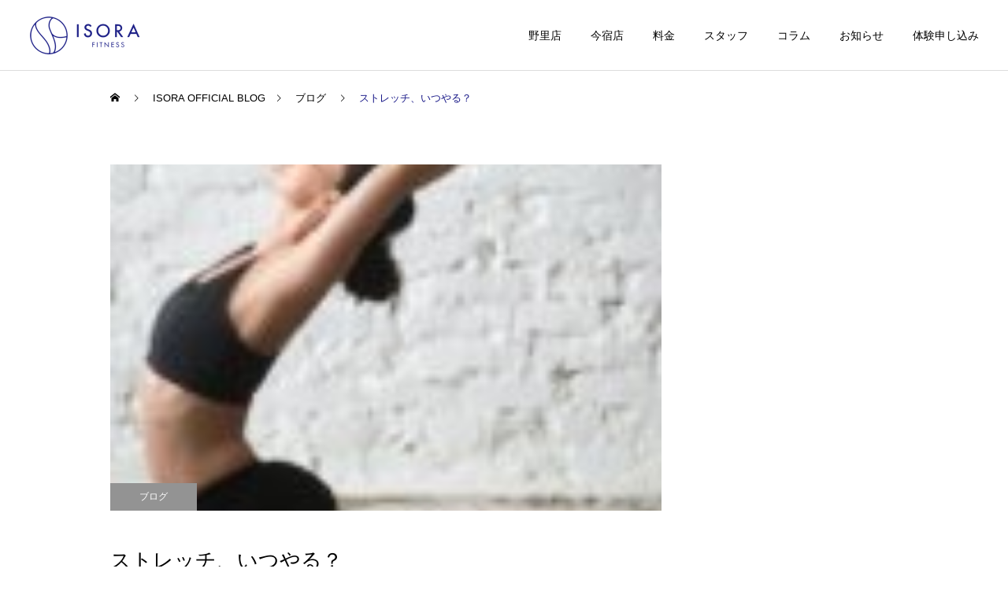

--- FILE ---
content_type: text/html; charset=UTF-8
request_url: https://isorafitness.com/blog/%E3%82%B9%E3%83%88%E3%83%AC%E3%83%83%E3%83%81%E3%80%81%E3%81%84%E3%81%A4%E3%82%84%E3%82%8B%EF%BC%9F/
body_size: 13103
content:
<!DOCTYPE html>
<html class="pc" lang="ja">
<head>
<meta charset="UTF-8">
<!--[if IE]><meta http-equiv="X-UA-Compatible" content="IE=edge"><![endif]-->
<meta name="viewport" content="width=device-width">
<meta name="description" content=" ストレッチは、いつ行っても効果はありますが、、、お風呂上がりなど、体が温まっているときの方が効果は高くなります♫体が温まっていると、筋肉の温度も上がっているので筋肉はほぐれ、靭帯も緩まっています。">
<link rel="pingback" href="https://isorafitness.com/xmlrpc.php">
<title>ストレッチ、いつやる？ | ISORA FITNESS</title>
<meta name='robots' content='max-image-preview:large' />
	<style>img:is([sizes="auto" i], [sizes^="auto," i]) { contain-intrinsic-size: 3000px 1500px }</style>
	<link rel="alternate" type="application/rss+xml" title="ISORA FITNESS &raquo; フィード" href="https://isorafitness.com/feed/" />
<link rel="alternate" type="application/rss+xml" title="ISORA FITNESS &raquo; コメントフィード" href="https://isorafitness.com/comments/feed/" />
<link rel="alternate" type="application/rss+xml" title="ISORA FITNESS &raquo; ストレッチ、いつやる？ のコメントのフィード" href="https://isorafitness.com/blog/%e3%82%b9%e3%83%88%e3%83%ac%e3%83%83%e3%83%81%e3%80%81%e3%81%84%e3%81%a4%e3%82%84%e3%82%8b%ef%bc%9f/feed/" />
<link rel="preconnect" href="https://fonts.googleapis.com">
<link rel="preconnect" href="https://fonts.gstatic.com" crossorigin>
<link href="https://fonts.googleapis.com/css2?family=Noto+Sans+JP:wght@400;600" rel="stylesheet">
<link rel='stylesheet' id='style-css' href='https://isorafitness.com/wp-content/themes/cure_tcd082/style.css?ver=2.15.2' type='text/css' media='all' />
<link rel='stylesheet' id='sbi_styles-css' href='https://isorafitness.com/wp-content/plugins/instagram-feed/css/sbi-styles.min.css?ver=6.10.0' type='text/css' media='all' />
<link rel='stylesheet' id='wp-block-library-css' href='https://isorafitness.com/wp-includes/css/dist/block-library/style.min.css?ver=6.7.4' type='text/css' media='all' />
<style id='classic-theme-styles-inline-css' type='text/css'>
/*! This file is auto-generated */
.wp-block-button__link{color:#fff;background-color:#32373c;border-radius:9999px;box-shadow:none;text-decoration:none;padding:calc(.667em + 2px) calc(1.333em + 2px);font-size:1.125em}.wp-block-file__button{background:#32373c;color:#fff;text-decoration:none}
</style>
<style id='global-styles-inline-css' type='text/css'>
:root{--wp--preset--aspect-ratio--square: 1;--wp--preset--aspect-ratio--4-3: 4/3;--wp--preset--aspect-ratio--3-4: 3/4;--wp--preset--aspect-ratio--3-2: 3/2;--wp--preset--aspect-ratio--2-3: 2/3;--wp--preset--aspect-ratio--16-9: 16/9;--wp--preset--aspect-ratio--9-16: 9/16;--wp--preset--color--black: #000000;--wp--preset--color--cyan-bluish-gray: #abb8c3;--wp--preset--color--white: #ffffff;--wp--preset--color--pale-pink: #f78da7;--wp--preset--color--vivid-red: #cf2e2e;--wp--preset--color--luminous-vivid-orange: #ff6900;--wp--preset--color--luminous-vivid-amber: #fcb900;--wp--preset--color--light-green-cyan: #7bdcb5;--wp--preset--color--vivid-green-cyan: #00d084;--wp--preset--color--pale-cyan-blue: #8ed1fc;--wp--preset--color--vivid-cyan-blue: #0693e3;--wp--preset--color--vivid-purple: #9b51e0;--wp--preset--gradient--vivid-cyan-blue-to-vivid-purple: linear-gradient(135deg,rgba(6,147,227,1) 0%,rgb(155,81,224) 100%);--wp--preset--gradient--light-green-cyan-to-vivid-green-cyan: linear-gradient(135deg,rgb(122,220,180) 0%,rgb(0,208,130) 100%);--wp--preset--gradient--luminous-vivid-amber-to-luminous-vivid-orange: linear-gradient(135deg,rgba(252,185,0,1) 0%,rgba(255,105,0,1) 100%);--wp--preset--gradient--luminous-vivid-orange-to-vivid-red: linear-gradient(135deg,rgba(255,105,0,1) 0%,rgb(207,46,46) 100%);--wp--preset--gradient--very-light-gray-to-cyan-bluish-gray: linear-gradient(135deg,rgb(238,238,238) 0%,rgb(169,184,195) 100%);--wp--preset--gradient--cool-to-warm-spectrum: linear-gradient(135deg,rgb(74,234,220) 0%,rgb(151,120,209) 20%,rgb(207,42,186) 40%,rgb(238,44,130) 60%,rgb(251,105,98) 80%,rgb(254,248,76) 100%);--wp--preset--gradient--blush-light-purple: linear-gradient(135deg,rgb(255,206,236) 0%,rgb(152,150,240) 100%);--wp--preset--gradient--blush-bordeaux: linear-gradient(135deg,rgb(254,205,165) 0%,rgb(254,45,45) 50%,rgb(107,0,62) 100%);--wp--preset--gradient--luminous-dusk: linear-gradient(135deg,rgb(255,203,112) 0%,rgb(199,81,192) 50%,rgb(65,88,208) 100%);--wp--preset--gradient--pale-ocean: linear-gradient(135deg,rgb(255,245,203) 0%,rgb(182,227,212) 50%,rgb(51,167,181) 100%);--wp--preset--gradient--electric-grass: linear-gradient(135deg,rgb(202,248,128) 0%,rgb(113,206,126) 100%);--wp--preset--gradient--midnight: linear-gradient(135deg,rgb(2,3,129) 0%,rgb(40,116,252) 100%);--wp--preset--font-size--small: 13px;--wp--preset--font-size--medium: 20px;--wp--preset--font-size--large: 36px;--wp--preset--font-size--x-large: 42px;--wp--preset--spacing--20: 0.44rem;--wp--preset--spacing--30: 0.67rem;--wp--preset--spacing--40: 1rem;--wp--preset--spacing--50: 1.5rem;--wp--preset--spacing--60: 2.25rem;--wp--preset--spacing--70: 3.38rem;--wp--preset--spacing--80: 5.06rem;--wp--preset--shadow--natural: 6px 6px 9px rgba(0, 0, 0, 0.2);--wp--preset--shadow--deep: 12px 12px 50px rgba(0, 0, 0, 0.4);--wp--preset--shadow--sharp: 6px 6px 0px rgba(0, 0, 0, 0.2);--wp--preset--shadow--outlined: 6px 6px 0px -3px rgba(255, 255, 255, 1), 6px 6px rgba(0, 0, 0, 1);--wp--preset--shadow--crisp: 6px 6px 0px rgba(0, 0, 0, 1);}:where(.is-layout-flex){gap: 0.5em;}:where(.is-layout-grid){gap: 0.5em;}body .is-layout-flex{display: flex;}.is-layout-flex{flex-wrap: wrap;align-items: center;}.is-layout-flex > :is(*, div){margin: 0;}body .is-layout-grid{display: grid;}.is-layout-grid > :is(*, div){margin: 0;}:where(.wp-block-columns.is-layout-flex){gap: 2em;}:where(.wp-block-columns.is-layout-grid){gap: 2em;}:where(.wp-block-post-template.is-layout-flex){gap: 1.25em;}:where(.wp-block-post-template.is-layout-grid){gap: 1.25em;}.has-black-color{color: var(--wp--preset--color--black) !important;}.has-cyan-bluish-gray-color{color: var(--wp--preset--color--cyan-bluish-gray) !important;}.has-white-color{color: var(--wp--preset--color--white) !important;}.has-pale-pink-color{color: var(--wp--preset--color--pale-pink) !important;}.has-vivid-red-color{color: var(--wp--preset--color--vivid-red) !important;}.has-luminous-vivid-orange-color{color: var(--wp--preset--color--luminous-vivid-orange) !important;}.has-luminous-vivid-amber-color{color: var(--wp--preset--color--luminous-vivid-amber) !important;}.has-light-green-cyan-color{color: var(--wp--preset--color--light-green-cyan) !important;}.has-vivid-green-cyan-color{color: var(--wp--preset--color--vivid-green-cyan) !important;}.has-pale-cyan-blue-color{color: var(--wp--preset--color--pale-cyan-blue) !important;}.has-vivid-cyan-blue-color{color: var(--wp--preset--color--vivid-cyan-blue) !important;}.has-vivid-purple-color{color: var(--wp--preset--color--vivid-purple) !important;}.has-black-background-color{background-color: var(--wp--preset--color--black) !important;}.has-cyan-bluish-gray-background-color{background-color: var(--wp--preset--color--cyan-bluish-gray) !important;}.has-white-background-color{background-color: var(--wp--preset--color--white) !important;}.has-pale-pink-background-color{background-color: var(--wp--preset--color--pale-pink) !important;}.has-vivid-red-background-color{background-color: var(--wp--preset--color--vivid-red) !important;}.has-luminous-vivid-orange-background-color{background-color: var(--wp--preset--color--luminous-vivid-orange) !important;}.has-luminous-vivid-amber-background-color{background-color: var(--wp--preset--color--luminous-vivid-amber) !important;}.has-light-green-cyan-background-color{background-color: var(--wp--preset--color--light-green-cyan) !important;}.has-vivid-green-cyan-background-color{background-color: var(--wp--preset--color--vivid-green-cyan) !important;}.has-pale-cyan-blue-background-color{background-color: var(--wp--preset--color--pale-cyan-blue) !important;}.has-vivid-cyan-blue-background-color{background-color: var(--wp--preset--color--vivid-cyan-blue) !important;}.has-vivid-purple-background-color{background-color: var(--wp--preset--color--vivid-purple) !important;}.has-black-border-color{border-color: var(--wp--preset--color--black) !important;}.has-cyan-bluish-gray-border-color{border-color: var(--wp--preset--color--cyan-bluish-gray) !important;}.has-white-border-color{border-color: var(--wp--preset--color--white) !important;}.has-pale-pink-border-color{border-color: var(--wp--preset--color--pale-pink) !important;}.has-vivid-red-border-color{border-color: var(--wp--preset--color--vivid-red) !important;}.has-luminous-vivid-orange-border-color{border-color: var(--wp--preset--color--luminous-vivid-orange) !important;}.has-luminous-vivid-amber-border-color{border-color: var(--wp--preset--color--luminous-vivid-amber) !important;}.has-light-green-cyan-border-color{border-color: var(--wp--preset--color--light-green-cyan) !important;}.has-vivid-green-cyan-border-color{border-color: var(--wp--preset--color--vivid-green-cyan) !important;}.has-pale-cyan-blue-border-color{border-color: var(--wp--preset--color--pale-cyan-blue) !important;}.has-vivid-cyan-blue-border-color{border-color: var(--wp--preset--color--vivid-cyan-blue) !important;}.has-vivid-purple-border-color{border-color: var(--wp--preset--color--vivid-purple) !important;}.has-vivid-cyan-blue-to-vivid-purple-gradient-background{background: var(--wp--preset--gradient--vivid-cyan-blue-to-vivid-purple) !important;}.has-light-green-cyan-to-vivid-green-cyan-gradient-background{background: var(--wp--preset--gradient--light-green-cyan-to-vivid-green-cyan) !important;}.has-luminous-vivid-amber-to-luminous-vivid-orange-gradient-background{background: var(--wp--preset--gradient--luminous-vivid-amber-to-luminous-vivid-orange) !important;}.has-luminous-vivid-orange-to-vivid-red-gradient-background{background: var(--wp--preset--gradient--luminous-vivid-orange-to-vivid-red) !important;}.has-very-light-gray-to-cyan-bluish-gray-gradient-background{background: var(--wp--preset--gradient--very-light-gray-to-cyan-bluish-gray) !important;}.has-cool-to-warm-spectrum-gradient-background{background: var(--wp--preset--gradient--cool-to-warm-spectrum) !important;}.has-blush-light-purple-gradient-background{background: var(--wp--preset--gradient--blush-light-purple) !important;}.has-blush-bordeaux-gradient-background{background: var(--wp--preset--gradient--blush-bordeaux) !important;}.has-luminous-dusk-gradient-background{background: var(--wp--preset--gradient--luminous-dusk) !important;}.has-pale-ocean-gradient-background{background: var(--wp--preset--gradient--pale-ocean) !important;}.has-electric-grass-gradient-background{background: var(--wp--preset--gradient--electric-grass) !important;}.has-midnight-gradient-background{background: var(--wp--preset--gradient--midnight) !important;}.has-small-font-size{font-size: var(--wp--preset--font-size--small) !important;}.has-medium-font-size{font-size: var(--wp--preset--font-size--medium) !important;}.has-large-font-size{font-size: var(--wp--preset--font-size--large) !important;}.has-x-large-font-size{font-size: var(--wp--preset--font-size--x-large) !important;}
:where(.wp-block-post-template.is-layout-flex){gap: 1.25em;}:where(.wp-block-post-template.is-layout-grid){gap: 1.25em;}
:where(.wp-block-columns.is-layout-flex){gap: 2em;}:where(.wp-block-columns.is-layout-grid){gap: 2em;}
:root :where(.wp-block-pullquote){font-size: 1.5em;line-height: 1.6;}
</style>
<link rel='stylesheet' id='contact-form-7-css' href='https://isorafitness.com/wp-content/plugins/contact-form-7/includes/css/styles.css?ver=6.1.4' type='text/css' media='all' />
<link rel='stylesheet' id='contact-form-7-confirm-css' href='https://isorafitness.com/wp-content/plugins/contact-form-7-add-confirm/includes/css/styles.css?ver=5.1' type='text/css' media='all' />
<style>:root {
  --tcd-font-type1: Arial,"Hiragino Sans","Yu Gothic Medium","Meiryo",sans-serif;
  --tcd-font-type2: "Times New Roman",Times,"Yu Mincho","游明朝","游明朝体","Hiragino Mincho Pro",serif;
  --tcd-font-type3: Palatino,"Yu Kyokasho","游教科書体","UD デジタル 教科書体 N","游明朝","游明朝体","Hiragino Mincho Pro","Meiryo",serif;
  --tcd-font-type-logo: "Noto Sans JP",sans-serif;
}</style>
<script type="text/javascript" src="https://isorafitness.com/wp-includes/js/jquery/jquery.min.js?ver=3.7.1" id="jquery-core-js"></script>
<script type="text/javascript" src="https://isorafitness.com/wp-includes/js/jquery/jquery-migrate.min.js?ver=3.4.1" id="jquery-migrate-js"></script>
<link rel="https://api.w.org/" href="https://isorafitness.com/wp-json/" /><link rel="alternate" title="JSON" type="application/json" href="https://isorafitness.com/wp-json/wp/v2/posts/1836" /><link rel="canonical" href="https://isorafitness.com/blog/%e3%82%b9%e3%83%88%e3%83%ac%e3%83%83%e3%83%81%e3%80%81%e3%81%84%e3%81%a4%e3%82%84%e3%82%8b%ef%bc%9f/" />
<link rel='shortlink' href='https://isorafitness.com/?p=1836' />
<link rel="alternate" title="oEmbed (JSON)" type="application/json+oembed" href="https://isorafitness.com/wp-json/oembed/1.0/embed?url=https%3A%2F%2Fisorafitness.com%2Fblog%2F%25e3%2582%25b9%25e3%2583%2588%25e3%2583%25ac%25e3%2583%2583%25e3%2583%2581%25e3%2580%2581%25e3%2581%2584%25e3%2581%25a4%25e3%2582%2584%25e3%2582%258b%25ef%25bc%259f%2F" />
<link rel="alternate" title="oEmbed (XML)" type="text/xml+oembed" href="https://isorafitness.com/wp-json/oembed/1.0/embed?url=https%3A%2F%2Fisorafitness.com%2Fblog%2F%25e3%2582%25b9%25e3%2583%2588%25e3%2583%25ac%25e3%2583%2583%25e3%2583%2581%25e3%2580%2581%25e3%2581%2584%25e3%2581%25a4%25e3%2582%2584%25e3%2582%258b%25ef%25bc%259f%2F&#038;format=xml" />
<link rel="stylesheet" href="https://isorafitness.com/wp-content/themes/cure_tcd082/css/design-plus.css?ver=2.15.2">
<link rel="stylesheet" href="https://isorafitness.com/wp-content/themes/cure_tcd082/css/sns-botton.css?ver=2.15.2">
<link rel="stylesheet" media="screen and (max-width:1251px)" href="https://isorafitness.com/wp-content/themes/cure_tcd082/css/responsive.css?ver=2.15.2">
<link rel="stylesheet" media="screen and (max-width:1251px)" href="https://isorafitness.com/wp-content/themes/cure_tcd082/css/footer-bar.css?ver=2.15.2">

<script src="https://isorafitness.com/wp-content/themes/cure_tcd082/js/jquery.easing.1.4.js?ver=2.15.2"></script>
<script src="https://isorafitness.com/wp-content/themes/cure_tcd082/js/jscript.js?ver=2.15.2"></script>
<script src="https://isorafitness.com/wp-content/themes/cure_tcd082/js/comment.js?ver=2.15.2"></script>

<link rel="stylesheet" href="https://isorafitness.com/wp-content/themes/cure_tcd082/js/simplebar.css?ver=2.15.2">
<script src="https://isorafitness.com/wp-content/themes/cure_tcd082/js/simplebar.min.js?ver=2.15.2"></script>


<script src="https://isorafitness.com/wp-content/themes/cure_tcd082/js/header_fix.js?ver=2.15.2"></script>
<script src="https://isorafitness.com/wp-content/themes/cure_tcd082/js/header_fix_mobile.js?ver=2.15.2"></script>

<script src="https://isorafitness.com/wp-content/themes/cure_tcd082/js/tcd_cookie.js?ver=2.15.2"></script>
<script type="text/javascript">
jQuery(document).ready(function($){
  if ($.cookie('close_header_message') == 'on') {
    $('#header_message').hide();
  }
  $('#close_header_message').click(function() {
    $('#header_message').hide();
    $.cookie('close_header_message', 'on', {
      path:'/'
    });
  });
});
</script>


<style type="text/css">

body, input, textarea { font-family:var(--tcd-font-type1); }

.rich_font, .p-vertical { font-family: var(--tcd-font-type1); }

.rich_font_1 { font-family: var(--tcd-font-type1); }
.rich_font_2 { font-family: var(--tcd-font-type2); font-weight:500; }
.rich_font_3 { font-family: var(--tcd-font-type3); font-weight:500; }
.rich_font_logo { font-family: var(--tcd-font-type-logo); font-weight: bold !important;}

.post_content, #next_prev_post { font-family: var(--tcd-font-type1);}
.widget_headline, .widget_block .wp-block-heading { font-family: var(--tcd-font-type1); }

#header { background:#ffffff; }
body.home #header.active { background:#ffffff; }
#side_button a { background:#1b1b89; }
#side_button a:hover { background:#000089; }
body.home #header_logo .logo a, body.home #global_menu > ul > li > a { color:#ffffff; }
body.home #header_logo .logo a:hover, body.home #global_menu > ul > li > a:hover, #global_menu > ul > li.active > a, #global_menu > ul > li.active_button > a { color:#1b1b89 !important; }
body.home #header.active #header_logo .logo a, #global_menu > ul > li > a, body.home #header.active #global_menu > ul > li > a { color:#000000; }
#global_menu ul ul a { color:#ffffff; background:#1b1b89; }
#global_menu ul ul a:hover { background:#000089; }
body.home #menu_button span { background:#ffffff; }
#menu_button span { background:#000; }
#menu_button:hover span { background:#1b1b89 !important; }
#drawer_menu { background:#222222; }
#mobile_menu a, .mobile #lang_button a { color:#ffffff; background:#222222; border-bottom:1px solid #444444; }
#mobile_menu li li a { color:#ffffff; background:#333333; }
#mobile_menu a:hover, #drawer_menu .close_button:hover, #mobile_menu .child_menu_button:hover, .mobile #lang_button a:hover { color:#ffffff; background:#1b1b89; }
#mobile_menu li li a:hover { color:#ffffff; }
.megamenu_service_list { background:#1b1b89; }
.megamenu_service_list .headline { font-size:18px; }
.megamenu_service_list .title { font-size:16px; }
.megamenu_blog_list { background:#1b1b89; }
.megamenu_blog_list .title { font-size:14px; }
#footer_banner .title { font-size:18px; }
#footer .service_list, #footer .service_list a { color:#ffffff; }
#footer_contact .link_button a { color:#ffffff; background:#1b1b89; }
#footer_contact .link_button a:hover { color:#ffffff; background:#000089; }
#footer_tel .tel_number .icon:before { color:#00a8c8; }
#footer_schedule { font-size:14px; border-color:#05aac9; }
#footer_schedule td { border-color:#05aac9; color:#00a8c8; }
.footer_info { font-size:18px; }
#return_top a:before { color:#ffffff; }
#return_top a { background:#1b1b89; }
#return_top a:hover { background:#000089; }
@media screen and (max-width:750px) {
  #footer_banner .title { font-size:16px; }
  .footer_info { font-size:16px; }
  #footer_schedule { font-size:12px; }
}

.author_profile a.avatar img, .animate_image img, .animate_background .image, #recipe_archive .blur_image {
  width:100%; height:auto;
  -webkit-transition: transform  0.75s ease;
  transition: transform  0.75s ease;
}
.author_profile a.avatar:hover img, .animate_image:hover img, .animate_background:hover .image, #recipe_archive a:hover .blur_image {
  -webkit-transform: scale(1.2);
  transform: scale(1.2);
}



a { color:#000; }

a:hover, #header_logo a:hover, #global_menu > ul > li.current-menu-item > a, .megamenu_blog_list a:hover .title, #footer a:hover, #footer_social_link li a:hover:before, #bread_crumb a:hover, #bread_crumb li.home a:hover:after, #bread_crumb, #bread_crumb li.last, #next_prev_post a:hover,
.megamenu_blog_slider a:hover , .megamenu_blog_slider .category a:hover, .megamenu_blog_slider_wrap .carousel_arrow:hover:before, .megamenu_menu_list .carousel_arrow:hover:before, .single_copy_title_url_btn:hover,
.p-dropdown__list li a:hover, .p-dropdown__title:hover, .p-dropdown__title:hover:after, .p-dropdown__title:hover:after, .p-dropdown__list li a:hover, .p-dropdown__list .child_menu_button:hover, .tcdw_search_box_widget .search_area .search_button:hover:before,
#index_news a .date, #index_news_slider a:hover .title, .tcd_category_list a:hover, .tcd_category_list .child_menu_button:hover, .styled_post_list1 a:hover .title,
#post_title_area .post_meta a:hover, #single_author_title_area .author_link li a:hover:before, .author_profile a:hover, .author_profile .author_link li a:hover:before, #post_meta_bottom a:hover, .cardlink_title a:hover, .comment a:hover, .comment_form_wrapper a:hover, #searchform .submit_button:hover:before
  { color: #1b1b89; }
#footer_sns li.note a:hover:before, .author_profile .author_link li.note a:hover:before { background-color: #1b1b89; }

#comment_tab li.active a, #submit_comment:hover, #cancel_comment_reply a:hover, #wp-calendar #prev a:hover, #wp-calendar #next a:hover, #wp-calendar td a:hover,
#post_pagination p, #post_pagination a:hover, #p_readmore .button:hover, .page_navi a:hover, .page_navi span.current, #post_pagination a:hover,.c-pw__btn:hover, #post_pagination a:hover, #comment_tab li a:hover,
.post_slider_widget .slick-dots button:hover::before, .post_slider_widget .slick-dots .slick-active button::before
  { background-color: #1b1b89; }

.widget_headline, #comment_textarea textarea:focus, .c-pw__box-input:focus, .page_navi a:hover, .page_navi span.current, #post_pagination p, #post_pagination a:hover
  { border-color: #1b1b89; }

.post_content a, .custom-html-widget a { color:#000000; }
.post_content a:hover, .custom-html-widget a:hover { color:#000089; }
.cat_id_2 a { color:#ffffff !important; background:#1b1b89 !important; }
.cat_id_2 a:hover { color:#ffffff !important; background:#000089 !important; }
.cat_id_6 a { color:#ffffff !important; background:#939393 !important; }
.cat_id_6 a:hover { color:#ffffff !important; background:#494949 !important; }
.cat_id_16 a { color:#ffffff !important; background:#1b1b89 !important; }
.cat_id_16 a:hover { color:#ffffff !important; background:#1b1b89 !important; }
.styled_h2 {
  font-size:22px !important; text-align:left; color:#000000;   border-top:1px solid #222222;
  border-bottom:1px solid #222222;
  border-left:0px solid #222222;
  border-right:0px solid #222222;
  padding:30px 0px 30px 0px !important;
  margin:0px 0px 30px !important;
}
.styled_h3 {
  font-size:20px !important; text-align:left; color:#000000;   border-top:2px solid #222222;
  border-bottom:1px solid #dddddd;
  border-left:0px solid #dddddd;
  border-right:0px solid #dddddd;
  padding:30px 0px 30px 20px !important;
  margin:0px 0px 30px !important;
}
.styled_h4 {
  font-size:18px !important; text-align:left; color:#000000;   border-top:0px solid #dddddd;
  border-bottom:0px solid #dddddd;
  border-left:2px solid #222222;
  border-right:0px solid #dddddd;
  padding:10px 0px 10px 15px !important;
  margin:0px 0px 30px !important;
}
.styled_h5 {
  font-size:16px !important; text-align:left; color:#000000;   border-top:0px solid #dddddd;
  border-bottom:0px solid #dddddd;
  border-left:0px solid #dddddd;
  border-right:0px solid #dddddd;
  padding:15px 15px 15px 15px !important;
  margin:0px 0px 30px !important;
}
.q_custom_button1 { background: #535353; color: #ffffff !important; border-color: #535353 !important; }
.q_custom_button1:hover, .q_custom_button1:focus { background: #7d7d7d; color: #ffffff !important; border-color: #7d7d7d !important; }
.q_custom_button2 { background: #535353; color: #ffffff !important; border-color: #535353 !important; }
.q_custom_button2:hover, .q_custom_button2:focus { background: #7d7d7d; color: #ffffff !important; border-color: #7d7d7d !important; }
.q_custom_button3 { background: #535353; color: #ffffff !important; border-color: #535353 !important; }
.q_custom_button3:hover, .q_custom_button3:focus { background: #7d7d7d; color: #ffffff !important; border-color: #7d7d7d !important; }
.speech_balloon_left1 .speach_balloon_text { background-color: #ffdfdf; border-color: #ffdfdf; color: #000000 }
.speech_balloon_left1 .speach_balloon_text::before { border-right-color: #ffdfdf }
.speech_balloon_left1 .speach_balloon_text::after { border-right-color: #ffdfdf }
.speech_balloon_left2 .speach_balloon_text { background-color: #ffffff; border-color: #ff5353; color: #000000 }
.speech_balloon_left2 .speach_balloon_text::before { border-right-color: #ff5353 }
.speech_balloon_left2 .speach_balloon_text::after { border-right-color: #ffffff }
.speech_balloon_right1 .speach_balloon_text { background-color: #ccf4ff; border-color: #ccf4ff; color: #000000 }
.speech_balloon_right1 .speach_balloon_text::before { border-left-color: #ccf4ff }
.speech_balloon_right1 .speach_balloon_text::after { border-left-color: #ccf4ff }
.speech_balloon_right2 .speach_balloon_text { background-color: #ffffff; border-color: #0789b5; color: #000000 }
.speech_balloon_right2 .speach_balloon_text::before { border-left-color: #0789b5 }
.speech_balloon_right2 .speach_balloon_text::after { border-left-color: #ffffff }
.qt_google_map .pb_googlemap_custom-overlay-inner { background:#000000; color:#ffffff; }
.qt_google_map .pb_googlemap_custom-overlay-inner::after { border-color:#000000 transparent transparent transparent; }
</style>

<style id="current-page-style" type="text/css">
#post_title_area .title { font-size:26px; }
#article .post_content { font-size:18px; }
#related_post .headline { font-size:18px; border-color:#1b1b89; }
#comments .headline { font-size:18px; border-color:#1b1b89; }
@media screen and (max-width:750px) {
  #post_title_area .title { font-size:18px; }
  #article .post_content { font-size:16px; }
  #related_post .headline { font-size:15px; }
  #comments .headline { font-size:16px; }
}
#site_loader_overlay.active #site_loader_animation {
  opacity:0;
  -webkit-transition: all 1.0s cubic-bezier(0.22, 1, 0.36, 1) 0s; transition: all 1.0s cubic-bezier(0.22, 1, 0.36, 1) 0s;
}
</style>
<style id="tcd_custom_css">.h_logo { width:179px; height:62px; }
.f_logo { width:114px; height:168px; }

/* reCAPTCHAを非表示 */
.grecaptcha-badge {
    visibility: hidden; 
}

@media (max-width: 767px) {
.post_content .s_table{overflow: unset!important;white-space: normal!important;}
}
</style>
<script type="text/javascript">
jQuery(document).ready(function($){

  $('.megamenu_blog_slider').slick({
    infinite: true,
    dots: false,
    arrows: false,
    slidesToShow: 4,
    slidesToScroll: 1,
    swipeToSlide: true,
    touchThreshold: 20,
    adaptiveHeight: false,
    pauseOnHover: true,
    autoplay: false,
    fade: false,
    easing: 'easeOutExpo',
    speed: 700,
    autoplaySpeed: 5000
  });
  $('.megamenu_blog_list .prev_item').on('click', function() {
    $(this).closest('.megamenu_blog_list').find('.megamenu_blog_slider').slick('slickPrev');
  });
  $('.megamenu_blog_list .next_item').on('click', function() {
    $(this).closest('.megamenu_blog_list').find('.megamenu_blog_slider').slick('slickNext');
  });

});
</script>
<script type="text/javascript">
jQuery(document).ready(function($){
  var side_button_width = $("#side_button").width();
  $("#side_button").css('width',side_button_width + 'px').css('left','calc(100% - 60px)').css('opacity','1');
  $("#side_button").hover(function(){
     $(this).css('left','calc(100% - ' + side_button_width + 'px)');
  }, function(){
     $(this).css('left','calc(100% - 60px)');
  });

  var side_button_height = $("#side_button").height();
  var header_message_height = $('#header_message').innerHeight();
  if ($('#header_message').css('display') == 'none') {
    var header_message_height = '';
  }
  var winW = $(window).width();
  if( winW > 1251 ){
    $("#side_button").css('top', header_message_height + 149 + 'px');
  } else {
    $("#side_button").css('top', header_message_height + 157 + 'px');
  }
  $(window).on('resize', function(){
    var winW = $(window).width();
    if( winW > 1251 ){
      $("#side_button").css('top', header_message_height + 149 + 'px');
    } else {
      $("#side_button").css('top', header_message_height + 157 + 'px');
    }
  });
  var side_button_position = $('#side_button').offset();
  if(side_button_position){
    $(window).scroll(function () {
      if($(window).scrollTop() > side_button_position.top - 150) {
        $("#side_button").addClass('fixed');
      } else {
        $("#side_button").removeClass('fixed');
      }
    });
  }

});
</script>
<script async src="https://www.googletagmanager.com/gtag/js?id=G-QV6F9XGJQ5"></script>
<script>
  window.dataLayer = window.dataLayer || [];
  function gtag(){dataLayer.push(arguments);}
  gtag('js', new Date());

  gtag('config', 'G-QV6F9XGJQ5');
</script><script>
jQuery(function ($) {
	var $window = $(window);
	var $body = $('body');
  // クイックタグ - underline ------------------------------------------
  if ($('.q_underline').length) {
    var gradient_prefix = null;
    $('.q_underline').each(function(){
      var bbc = $(this).css('borderBottomColor');
      if (jQuery.inArray(bbc, ['transparent', 'rgba(0, 0, 0, 0)']) == -1) {
        if (gradient_prefix === null) {
          gradient_prefix = '';
          var ua = navigator.userAgent.toLowerCase();
          if (/webkit/.test(ua)) {
            gradient_prefix = '-webkit-';
          } else if (/firefox/.test(ua)) {
            gradient_prefix = '-moz-';
          } else {
            gradient_prefix = '';
          }
        }
        $(this).css('borderBottomColor', 'transparent');
        if (gradient_prefix) {
          $(this).css('backgroundImage', gradient_prefix+'linear-gradient(left, transparent 50%, '+bbc+ ' 50%)');
        } else {
          $(this).css('backgroundImage', 'linear-gradient(to right, transparent 50%, '+bbc+ ' 50%)');
        }
      }
    });
    $window.on('scroll.q_underline', function(){
      $('.q_underline:not(.is-active)').each(function(){
        if ($body.hasClass('show-serumtal')) {
          var left = $(this).offset().left;
          if (window.scrollX > left - window.innerHeight) {
            $(this).addClass('is-active');
          }
        } else {
          var top = $(this).offset().top;
          if (window.scrollY > top - window.innerHeight) {
            $(this).addClass('is-active');
          }
        }
      });
      if (!$('.q_underline:not(.is-active)').length) {
        $window.off('scroll.q_underline');
      }
    });
  }
} );
</script>
<link rel="icon" href="https://isorafitness.com/wp-content/uploads/2018/09/icon-512x512-76x76.png" sizes="32x32" />
<link rel="icon" href="https://isorafitness.com/wp-content/uploads/2018/09/icon-512x512-300x300.png" sizes="192x192" />
<link rel="apple-touch-icon" href="https://isorafitness.com/wp-content/uploads/2018/09/icon-512x512-300x300.png" />
<meta name="msapplication-TileImage" content="https://isorafitness.com/wp-content/uploads/2018/09/icon-512x512-300x300.png" />
</head>
<body id="body" class="post-template-default single single-post postid-1836 single-format-standard wp-embed-responsive layout_type1 use_header_fix use_mobile_header_fix">


<div id="container">

   </div>

 <header id="header">
    <div id="header_logo">
   <div class="logo">
 <a href="https://isorafitness.com/" title="ISORA FITNESS">
    <img class="pc_logo_image " src="https://isorafitness.com/wp-content/uploads/2021/10/9e065e886fbe1649ec035f5e9c25347d.png?1768432670" alt="ISORA FITNESS" title="ISORA FITNESS"  width="150" height="50" />
        <img class="mobile_logo_image " src="https://isorafitness.com/wp-content/uploads/2021/10/9e065e886fbe1649ec035f5e9c25347d.png?1768432670" alt="ISORA FITNESS" title="ISORA FITNESS" width="150" height="50" />
     </a>
</div>

  </div>
      <a id="menu_button" href="#"><span></span><span></span><span></span></a>
  <nav id="global_menu">
   <ul id="menu-%e3%82%b0%e3%83%ad%e3%83%bc%e3%83%90%e3%83%ab%e3%83%a1%e3%83%8b%e3%83%a5%e3%83%bc" class="menu"><li id="menu-item-3355" class="menu-item menu-item-type-custom menu-item-object-custom menu-item-3355 "><a href="https://isorafitness.com/archives/service/nozato">野里店</a></li>
<li id="menu-item-3356" class="menu-item menu-item-type-custom menu-item-object-custom menu-item-3356 "><a href="https://isorafitness.com/archives/service/imajuku">今宿店</a></li>
<li id="menu-item-4786" class="menu-item menu-item-type-post_type menu-item-object-page menu-item-4786 "><a href="https://isorafitness.com/price/">料金</a></li>
<li id="menu-item-3357" class="menu-item menu-item-type-custom menu-item-object-custom menu-item-3357 "><a href="https://isorafitness.com/personal-trainer">スタッフ</a></li>
<li id="menu-item-3358" class="menu-item menu-item-type-custom menu-item-object-custom menu-item-3358 "><a href="https://isorafitness.com/blog">コラム</a></li>
<li id="menu-item-8397" class="menu-item menu-item-type-custom menu-item-object-custom menu-item-8397 "><a href="https://isorafitness.com/news/">お知らせ</a></li>
<li id="menu-item-3360" class="menu-item menu-item-type-post_type menu-item-object-page menu-item-3360 "><a href="https://isorafitness.com/contact/">体験申し込み</a></li>
</ul>  </nav>
     </header>

  <div id="side_button" class="right">
   </div>
 
 <div id="bread_crumb" style="width:1000px;">
 <ul class="clearfix" itemscope itemtype="https://schema.org/BreadcrumbList">
 <li itemprop="itemListElement" itemscope itemtype="https://schema.org/ListItem" class="home"><a itemprop="item" href="https://isorafitness.com/"><span itemprop="name">ホーム</span></a><meta itemprop="position" content="1"></li>
 <li itemprop="itemListElement" itemscope itemtype="https://schema.org/ListItem"><a itemprop="item" href="https://isorafitness.com/blog/"><span itemprop="name">ISORA OFFICIAL BLOG</span></a><meta itemprop="position" content="2"></li>
  <li class="category" itemprop="itemListElement" itemscope itemtype="https://schema.org/ListItem">
    <a itemprop="item" href="https://isorafitness.com/category/blog/"><span itemprop="name">ブログ</span></a>
    <meta itemprop="position" content="3">
 </li>
  <li class="last" itemprop="itemListElement" itemscope itemtype="https://schema.org/ListItem"><span itemprop="name">ストレッチ、いつやる？</span><meta itemprop="position" content="4"></li>
 </ul>
</div>

<div id="main_contents" class="clearfix">

 <div id="main_col">

  
  <article id="article">

   
      <div id="post_title_area">
        <div class="image" style="background:url(https://isorafitness.com/wp-content/uploads/2021/04/img_6d8932b62fe21fcb7d9937c783b78962295004-120x120.jpg) no-repeat center center; background-size:cover;"></div>
            <p class="category cat_id_6"><a href="https://isorafitness.com/category/blog/">ブログ</a></p>
            <h1 class="title rich_font_1 entry-title">ストレッチ、いつやる？</h1>
    <ul id="single_meta" class="clearfix">
        <li class="date"><time class="entry-date updated" datetime="2021-04-05T18:11:34+09:00">2021.04.05</time></li>
            </ul>
   </div>

   
   
   
   
      <div class="post_content clearfix">
    
<p><img decoding="async" class="alignnone  wp-image-1837" src="https://isorafitness.com/wp-content/uploads/2021/04/img_6d8932b62fe21fcb7d9937c783b78962295004-1024x576.jpg" alt="" width="306" height="172" srcset="https://isorafitness.com/wp-content/uploads/2021/04/img_6d8932b62fe21fcb7d9937c783b78962295004-1024x576.jpg 1024w, https://isorafitness.com/wp-content/uploads/2021/04/img_6d8932b62fe21fcb7d9937c783b78962295004-300x169.jpg 300w, https://isorafitness.com/wp-content/uploads/2021/04/img_6d8932b62fe21fcb7d9937c783b78962295004-768x432.jpg 768w, https://isorafitness.com/wp-content/uploads/2021/04/img_6d8932b62fe21fcb7d9937c783b78962295004-600x337.jpg 600w, https://isorafitness.com/wp-content/uploads/2021/04/img_6d8932b62fe21fcb7d9937c783b78962295004.jpg 1140w" sizes="(max-width: 306px) 100vw, 306px" /></p>
<p> </p>
<p>ストレッチは、いつ行っても効果はありますが、、、</p>
<p>お風呂上がりなど、体が温まっているときの方が効果は高くなります♫</p>
<p>体が温まっていると、筋肉の温度も上がっているので</p>
<p>筋肉はほぐれ、靭帯も緩まっています。</p>
<p>その状態でストレッチをするので、普段よりも可動域が広がります！</p>
<p>ストレッチにより、副交感神経の活動が高まり</p>
<p>入眠がスムーズになるともいわれています(*^^*)</p>
<p>毎日じっくり時間をかけてストレッチできたら良いですが</p>
<p>それもなかなか難しいという方は、、、</p>
<p>お風呂上がりの少しの時間でもいいので、できるだけ毎日続けてみましょう♫</p>
<p>続けていくと、体のちょっとした異変や不調に気がつきやすくなります。</p>
<p>少しの時間でも大切な自分の体に意識を向けてみましょう^_^</p>
<p> </p>
<p> </p>
<p><span style="font-family: arial, helvetica, sans-serif;">只今、野里店限定入会キャンペーンを実施しております。</span></p>
<p><span style="font-family: arial, helvetica, sans-serif;">キャンペーン期間中にご入会いただきますと入会金￥11,000円が無料となっております。</span></p>
<p><span style="font-family: arial, helvetica, sans-serif;">お得なこの機会に是非ご利用くださいませ。</span></p>
<p><span style="font-family: arial, helvetica, sans-serif; font-size: 12pt;"><span style="color: #ff0000;"><span style="color: #000000;">お問い合わせはコチラから→</span><a style="color: #ff0000;" href="https://isorafitness.com/nozato">https://isorafitness.com/nozato//contact</a></span></span></p>
   </div>

   
   
   
   
      <div id="next_prev_post" class="clearfix">
    <div class="item prev_post clearfix">
 <a class="animate_background" href="https://isorafitness.com/blog/%e7%ad%8b%e3%83%88%e3%83%ac%e5%8a%b9%e6%9e%9c%e2%99%a1%e8%ba%ab%e4%bd%93%e3%81%ae%e5%a4%89%e5%8c%96%e3%82%92%e6%84%9f%e3%81%98%e3%82%8b%e6%9c%9f%e9%96%93/">
  <div class="image_wrap">
   <div class="image" style="background:url(https://isorafitness.com/wp-content/uploads/2021/04/570557b1-310x200.jpg) no-repeat center center; background-size:cover;"></div>
  </div>
  <p class="title"><span>筋トレ効果♡身体の変化を感じる期間</span></p>
  <p class="nav">前の記事</p>
 </a>
</div>
<div class="item next_post clearfix">
 <a class="animate_background" href="https://isorafitness.com/blog/%e4%b8%89%e5%af%92%e5%9b%9b%e6%b8%a9_/">
  <div class="image_wrap">
   <div class="image" style="background:url(https://isorafitness.com/wp-content/uploads/2021/04/img_5a5c04663b815-310x200.png) no-repeat center center; background-size:cover;"></div>
  </div>
  <p class="title"><span>三寒四温^_^</span></p>
  <p class="nav">次の記事</p>
 </a>
</div>
   </div>
   
  </article><!-- END #article -->

  
  
  
  
  
  </div><!-- END #main_col -->

  <div id="side_col">
 <div class="widget_content clearfix tcdw_archive_list_widget" id="tcdw_archive_list_widget-2">
		<div class="p-dropdown">
			<div class="p-dropdown__title">アーカイブ</div>
			<ul class="p-dropdown__list">
					<li><a href='https://isorafitness.com/2025/05/'>2025年5月</a></li>
	<li><a href='https://isorafitness.com/2025/04/'>2025年4月</a></li>
	<li><a href='https://isorafitness.com/2025/03/'>2025年3月</a></li>
	<li><a href='https://isorafitness.com/2025/02/'>2025年2月</a></li>
	<li><a href='https://isorafitness.com/2025/01/'>2025年1月</a></li>
	<li><a href='https://isorafitness.com/2024/12/'>2024年12月</a></li>
	<li><a href='https://isorafitness.com/2024/11/'>2024年11月</a></li>
	<li><a href='https://isorafitness.com/2024/10/'>2024年10月</a></li>
	<li><a href='https://isorafitness.com/2024/09/'>2024年9月</a></li>
	<li><a href='https://isorafitness.com/2024/08/'>2024年8月</a></li>
	<li><a href='https://isorafitness.com/2024/07/'>2024年7月</a></li>
	<li><a href='https://isorafitness.com/2024/06/'>2024年6月</a></li>
	<li><a href='https://isorafitness.com/2024/05/'>2024年5月</a></li>
	<li><a href='https://isorafitness.com/2024/04/'>2024年4月</a></li>
	<li><a href='https://isorafitness.com/2024/03/'>2024年3月</a></li>
	<li><a href='https://isorafitness.com/2024/02/'>2024年2月</a></li>
	<li><a href='https://isorafitness.com/2024/01/'>2024年1月</a></li>
	<li><a href='https://isorafitness.com/2023/12/'>2023年12月</a></li>
	<li><a href='https://isorafitness.com/2023/11/'>2023年11月</a></li>
	<li><a href='https://isorafitness.com/2023/10/'>2023年10月</a></li>
	<li><a href='https://isorafitness.com/2023/09/'>2023年9月</a></li>
	<li><a href='https://isorafitness.com/2023/08/'>2023年8月</a></li>
	<li><a href='https://isorafitness.com/2023/07/'>2023年7月</a></li>
	<li><a href='https://isorafitness.com/2023/06/'>2023年6月</a></li>
	<li><a href='https://isorafitness.com/2023/05/'>2023年5月</a></li>
	<li><a href='https://isorafitness.com/2023/04/'>2023年4月</a></li>
	<li><a href='https://isorafitness.com/2023/03/'>2023年3月</a></li>
	<li><a href='https://isorafitness.com/2023/02/'>2023年2月</a></li>
	<li><a href='https://isorafitness.com/2023/01/'>2023年1月</a></li>
	<li><a href='https://isorafitness.com/2022/12/'>2022年12月</a></li>
	<li><a href='https://isorafitness.com/2022/11/'>2022年11月</a></li>
	<li><a href='https://isorafitness.com/2022/10/'>2022年10月</a></li>
	<li><a href='https://isorafitness.com/2022/09/'>2022年9月</a></li>
	<li><a href='https://isorafitness.com/2022/08/'>2022年8月</a></li>
	<li><a href='https://isorafitness.com/2022/07/'>2022年7月</a></li>
	<li><a href='https://isorafitness.com/2022/06/'>2022年6月</a></li>
	<li><a href='https://isorafitness.com/2022/05/'>2022年5月</a></li>
	<li><a href='https://isorafitness.com/2022/04/'>2022年4月</a></li>
	<li><a href='https://isorafitness.com/2022/03/'>2022年3月</a></li>
	<li><a href='https://isorafitness.com/2022/02/'>2022年2月</a></li>
	<li><a href='https://isorafitness.com/2022/01/'>2022年1月</a></li>
	<li><a href='https://isorafitness.com/2021/12/'>2021年12月</a></li>
	<li><a href='https://isorafitness.com/2021/11/'>2021年11月</a></li>
	<li><a href='https://isorafitness.com/2021/10/'>2021年10月</a></li>
	<li><a href='https://isorafitness.com/2021/09/'>2021年9月</a></li>
	<li><a href='https://isorafitness.com/2021/08/'>2021年8月</a></li>
	<li><a href='https://isorafitness.com/2021/07/'>2021年7月</a></li>
	<li><a href='https://isorafitness.com/2021/06/'>2021年6月</a></li>
	<li><a href='https://isorafitness.com/2021/05/'>2021年5月</a></li>
	<li><a href='https://isorafitness.com/2021/04/'>2021年4月</a></li>
	<li><a href='https://isorafitness.com/2021/03/'>2021年3月</a></li>
	<li><a href='https://isorafitness.com/2021/02/'>2021年2月</a></li>
	<li><a href='https://isorafitness.com/2021/01/'>2021年1月</a></li>
	<li><a href='https://isorafitness.com/2020/12/'>2020年12月</a></li>
	<li><a href='https://isorafitness.com/2020/11/'>2020年11月</a></li>
	<li><a href='https://isorafitness.com/2020/10/'>2020年10月</a></li>
	<li><a href='https://isorafitness.com/2020/07/'>2020年7月</a></li>
	<li><a href='https://isorafitness.com/2020/04/'>2020年4月</a></li>
	<li><a href='https://isorafitness.com/2020/03/'>2020年3月</a></li>
	<li><a href='https://isorafitness.com/2020/02/'>2020年2月</a></li>
	<li><a href='https://isorafitness.com/2020/01/'>2020年1月</a></li>
	<li><a href='https://isorafitness.com/2019/12/'>2019年12月</a></li>
	<li><a href='https://isorafitness.com/2019/11/'>2019年11月</a></li>
	<li><a href='https://isorafitness.com/2019/06/'>2019年6月</a></li>
	<li><a href='https://isorafitness.com/2019/01/'>2019年1月</a></li>
	<li><a href='https://isorafitness.com/2018/12/'>2018年12月</a></li>
	<li><a href='https://isorafitness.com/2018/11/'>2018年11月</a></li>
	<li><a href='https://isorafitness.com/2018/10/'>2018年10月</a></li>
	<li><a href='https://isorafitness.com/2018/09/'>2018年9月</a></li>
			</ul>
		</div>
</div>
<div class="widget_content clearfix tcd_category_list_widget" id="tcd_category_list_widget-2">
<div class="widget_headline"><span>カテゴリー</span></div><ul class="tcd_category_list clearfix">
 	<li class="cat-item cat-item-2"><a href="https://isorafitness.com/category/announcements/">お知らせ</a>
</li>
	<li class="cat-item cat-item-6"><a href="https://isorafitness.com/category/blog/">ブログ</a>
</li>
	<li class="cat-item cat-item-16"><a href="https://isorafitness.com/category/customer-case/">モニター</a>
</li>
</ul>
</div>
<div class="widget_content clearfix styled_post_list1_widget" id="styled_post_list1_widget-4">
<div class="widget_headline"><span>最近の記事</span></div><ol class="styled_post_list1 clearfix">
 <li class="clearfix">
  <a class="clearfix animate_background" href="https://isorafitness.com/blog/%e4%b8%89%e5%a4%a7%e6%a0%84%e9%a4%8a%e7%b4%a0%e3%81%8a%e3%81%95%e3%82%89%e3%81%84%ef%bc%88%e3%82%bf%e3%83%b3%e3%83%91%e3%82%af%e8%b3%aa%ef%bc%89/" style="background:none;">
      <div class="image_wrap">
    <div class="image" style="background:url(https://isorafitness.com/wp-content/uploads/2025/05/hq720-250x250.jpg) no-repeat center center; background-size:cover;"></div>
   </div>
      <div class="title_area">
    <div class="title_area_inner">
     <div class="title"><span>三大栄養素おさらい（タンパク質）</span></div>
         </div>
   </div>
  </a>
 </li>
 <li class="clearfix">
  <a class="clearfix animate_background" href="https://isorafitness.com/blog/%e3%83%80%e3%82%a4%e3%82%a8%e3%83%83%e3%83%88%e3%81%ab%e5%bf%85%e9%a0%88%ef%bc%81%e3%83%9f%e3%83%8d%e3%83%a9%e3%83%ab%e3%81%ae%e9%87%8d%e8%a6%81%e6%80%a7/" style="background:none;">
      <div class="image_wrap">
    <div class="image" style="background:url(https://isorafitness.com/wp-content/uploads/2025/04/af460c22c5e696a8bd650e7837823a70_t-250x250.jpeg) no-repeat center center; background-size:cover;"></div>
   </div>
      <div class="title_area">
    <div class="title_area_inner">
     <div class="title"><span>ダイエットに必須！ミネラルの重要性</span></div>
         </div>
   </div>
  </a>
 </li>
 <li class="clearfix">
  <a class="clearfix animate_background" href="https://isorafitness.com/blog/%e3%81%9d%e3%81%ae%e9%a3%9f%e7%94%9f%e6%b4%bb%e3%80%81%e7%b6%9a%e3%81%91%e3%82%89%e3%82%8c%e3%81%be%e3%81%99%e3%81%8b%ef%bc%9f/" style="background:none;">
      <div class="image_wrap">
    <div class="image" style="background:url(https://isorafitness.com/wp-content/uploads/2025/03/keto-diet-and-weight-loss-what-you-need-to-know-081057169-16x9_0-250x250.webp) no-repeat center center; background-size:cover;"></div>
   </div>
      <div class="title_area">
    <div class="title_area_inner">
     <div class="title"><span>その食生活、続けられますか？</span></div>
         </div>
   </div>
  </a>
 </li>
 <li class="clearfix">
  <a class="clearfix animate_background" href="https://isorafitness.com/blog/%e8%84%82%e8%82%aa%e7%b4%b0%e8%83%9e%e3%81%ae%e7%a8%ae%e9%a1%9e/" style="background:none;">
      <div class="image_wrap">
    <div class="image" style="background:url(https://isorafitness.com/wp-content/uploads/2025/03/images-250x183.png) no-repeat center center; background-size:cover;"></div>
   </div>
      <div class="title_area">
    <div class="title_area_inner">
     <div class="title"><span>脂肪細胞の種類</span></div>
         </div>
   </div>
  </a>
 </li>
 <li class="clearfix">
  <a class="clearfix animate_background" href="https://isorafitness.com/blog/%e8%87%aa%e5%be%8b%e7%a5%9e%e7%b5%8c%e3%82%92%e6%95%b4%e3%81%88%e3%82%8b/" style="background:none;">
      <div class="image_wrap">
    <div class="image" style="background:url(https://isorafitness.com/wp-content/uploads/2025/02/images-250x168.jpg) no-repeat center center; background-size:cover;"></div>
   </div>
      <div class="title_area">
    <div class="title_area_inner">
     <div class="title"><span>自律神経を整える</span></div>
         </div>
   </div>
  </a>
 </li>
</ol>
</div>
</div>

</div><!-- END #main_contents -->


  <footer id="footer">

    <div id="footer_banner">
      <div class="item">
    <a class="animate_background clearfix" href="https://isorafitness.com/archives/service/nozato">
     <p class="title" style="color:#000000;">野里店</p>
     <div class="overlay" style="background: -moz-linear-gradient(left,  rgba(255,255,255,1) 0%, rgba(255,255,255,0) 50%); background: -webkit-linear-gradient(left,  rgba(255,255,255,1) 0%,rgba(255,255,255,0) 50%); background: linear-gradient(to right,  rgba(255,255,255,1) 0%,rgba(255,255,255,0) 50%);"></div>
     <div class="image_wrap">
      <div class="image" style="background:url(https://isorafitness.com/wp-content/uploads/2023/09/DSC02556-e1695174474947.jpg) no-repeat center center; background-size:cover;"></div>
     </div>
    </a>
   </div>
      <div class="item">
    <a class="animate_background clearfix" href="https://isorafitness.com/archives/service/imajuku">
     <p class="title" style="color:#000000;">今宿店</p>
     <div class="overlay" style="background: -moz-linear-gradient(left,  rgba(255,255,255,1) 0%, rgba(255,255,255,0) 50%); background: -webkit-linear-gradient(left,  rgba(255,255,255,1) 0%,rgba(255,255,255,0) 50%); background: linear-gradient(to right,  rgba(255,255,255,1) 0%,rgba(255,255,255,0) 50%);"></div>
     <div class="image_wrap">
      <div class="image" style="background:url(https://isorafitness.com/wp-content/uploads/2021/12/banner-content-imajuku.jpg) no-repeat center center; background-size:cover;"></div>
     </div>
    </a>
   </div>
      <div class="item">
    <a class="animate_background clearfix" href="https://isorafitness.com/personal-trainer">
     <p class="title" style="color:#494949;">スタッフ</p>
     <div class="overlay" style="background: -moz-linear-gradient(left,  rgba(255,255,255,1) 0%, rgba(255,255,255,0) 50%); background: -webkit-linear-gradient(left,  rgba(255,255,255,1) 0%,rgba(255,255,255,0) 50%); background: linear-gradient(to right,  rgba(255,255,255,1) 0%,rgba(255,255,255,0) 50%);"></div>
     <div class="image_wrap">
      <div class="image" style="background:url(https://isorafitness.com/wp-content/uploads/2023/09/hp用土師-3.png) no-repeat center center; background-size:cover;"></div>
     </div>
    </a>
   </div>
      <div class="item">
    <a class="animate_background clearfix" href="https://isorafitness.com/faq">
     <p class="title" style="color:#000000;">よくあるご質問</p>
     <div class="overlay" style="background: -moz-linear-gradient(left,  rgba(255,255,255,1) 0%, rgba(255,255,255,0) 50%); background: -webkit-linear-gradient(left,  rgba(255,255,255,1) 0%,rgba(255,255,255,0) 50%); background: linear-gradient(to right,  rgba(255,255,255,1) 0%,rgba(255,255,255,0) 50%);"></div>
     <div class="image_wrap">
      <div class="image" style="background:url(https://isorafitness.com/wp-content/uploads/2021/12/banner-content-faq.jpg) no-repeat center center; background-size:cover;"></div>
     </div>
    </a>
   </div>
     </div>
  
  <div id="footer_top">

   
   <div id="footer_inner">

    
        <div id="footer_data" class="position_type1 no_schedule">

          <div class="item left position_type1">
            <div class="sub_item" id="footer_contact">
       <div class="sub_item_inner">
                <div class="headline rich_font">お問い合わせ</div>
                <div class="link_button">
         <a href="https://isorafitness.com/contact">LINE予約</a>
        </div>
       </div>
      </div>
                 </div><!-- END .item left -->
     
     
    </div>
    
   </div><!-- END #footer_inner -->

      <div id="footer_overlay" style="background:rgba(0,0,0,0.3);"></div>
   
      
  </div><!-- END #footer_top -->

  <div id="footer_bottom">

      <div id="footer_logo">
    
<div class="logo">
 <a href="https://isorafitness.com/" title="ISORA FITNESS">
    <img class="pc_logo_image" src="https://isorafitness.com/wp-content/uploads/2018/08/ISORA_FITNESS_logo_yoko-e1536987497984.jpg?1768432670" alt="ISORA FITNESS" title="ISORA FITNESS" width="300" height="103" />
      <img class="mobile_logo_image" src="https://isorafitness.com/wp-content/uploads/2021/10/9e065e886fbe1649ec035f5e9c25347d.png?1768432670" alt="ISORA FITNESS" title="ISORA FITNESS" width="150" height="50" />
   </a>
</div>

   </div>
   
      <p class="footer_info"></p>
   
      <ul id="footer_sns" class="clearfix">
        <li class="insta"><a href="https://www.instagram.com/isora.himeji/" rel="nofollow" target="_blank" title="Instagram"><span>Instagram</span></a></li>                            <li class="contact"><a href="https://isorafitness.com/contact" rel="nofollow" target="_blank" title="Contact"><span>Contact</span></a></li>    <li class="rss"><a href="https://isorafitness.com/feed/" rel="nofollow" target="_blank" title="RSS"><span>RSS</span></a></li>   </ul>
   
  </div><!-- END #footer_bottom -->

      <div id="footer_menu" class="footer_menu" style="background:#f5f5f5;">
   <ul id="menu-%e3%83%95%e3%83%83%e3%82%bf%e3%83%bc%e3%83%a1%e3%83%8b%e3%83%a5%e3%83%bc" class="menu"><li id="menu-item-3071" class="menu-item menu-item-type-custom menu-item-object-custom menu-item-3071 "><a href="https://isorafitness.com/archives/service/nozato">野里店</a></li>
<li id="menu-item-3077" class="menu-item menu-item-type-custom menu-item-object-custom menu-item-3077 "><a href="https://isorafitness.com/archives/service/imajuku">今宿店</a></li>
<li id="menu-item-4785" class="menu-item menu-item-type-post_type menu-item-object-page menu-item-4785 "><a href="https://isorafitness.com/price/">料金</a></li>
<li id="menu-item-3116" class="menu-item menu-item-type-custom menu-item-object-custom menu-item-3116 "><a href="https://isorafitness.com/personal-trainer">スタッフ</a></li>
<li id="menu-item-28" class="menu-item menu-item-type-post_type menu-item-object-page current_page_parent menu-item-28 current-menu-item"><a href="https://isorafitness.com/blog/">コラム</a></li>
<li id="menu-item-8398" class="menu-item menu-item-type-custom menu-item-object-custom menu-item-8398 "><a href="https://isorafitness.com/news/">お知らせ</a></li>
<li id="menu-item-2748" class="menu-item menu-item-type-post_type menu-item-object-page menu-item-2748 "><a href="https://isorafitness.com/contact/">体験申し込み</a></li>
<li id="menu-item-3353" class="menu-item menu-item-type-post_type menu-item-object-page menu-item-privacy-policy menu-item-3353 "><a rel="privacy-policy" href="https://isorafitness.com/privacy-policy/">プライバシーポリシー</a></li>
</ul>  </div>
  
  <p id="copyright" style="background:#949494; color:#ffffff;">© 2023  ISORA FITNESS</p>

 </footer>

 
 <div id="return_top">
  <a href="#body"><span></span></a>
 </div>

 
</div><!-- #container -->

<div id="drawer_menu">
 <nav>
  <ul id="mobile_menu" class="menu"><li class="menu-item menu-item-type-custom menu-item-object-custom menu-item-3355 "><a href="https://isorafitness.com/archives/service/nozato">野里店</a></li>
<li class="menu-item menu-item-type-custom menu-item-object-custom menu-item-3356 "><a href="https://isorafitness.com/archives/service/imajuku">今宿店</a></li>
<li class="menu-item menu-item-type-post_type menu-item-object-page menu-item-4786 "><a href="https://isorafitness.com/price/">料金</a></li>
<li class="menu-item menu-item-type-custom menu-item-object-custom menu-item-3357 "><a href="https://isorafitness.com/personal-trainer">スタッフ</a></li>
<li class="menu-item menu-item-type-custom menu-item-object-custom menu-item-3358 "><a href="https://isorafitness.com/blog">コラム</a></li>
<li class="menu-item menu-item-type-custom menu-item-object-custom menu-item-8397 "><a href="https://isorafitness.com/news/">お知らせ</a></li>
<li class="menu-item menu-item-type-post_type menu-item-object-page menu-item-3360 "><a href="https://isorafitness.com/contact/">体験申し込み</a></li>
</ul> </nav>
 <div id="mobile_banner">
   </div><!-- END #header_mobile_banner -->
</div>

<script>


jQuery(document).ready(function($){

  $('#page_header').addClass('animate');

});
</script>


<!-- Instagram Feed JS -->
<script type="text/javascript">
var sbiajaxurl = "https://isorafitness.com/wp-admin/admin-ajax.php";
</script>
<link rel='stylesheet' id='slick-style-css' href='https://isorafitness.com/wp-content/themes/cure_tcd082/js/slick.css?ver=1.0.0' type='text/css' media='all' />
<script type="text/javascript" src="https://isorafitness.com/wp-includes/js/comment-reply.min.js?ver=6.7.4" id="comment-reply-js" async="async" data-wp-strategy="async"></script>
<script type="text/javascript" src="https://isorafitness.com/wp-includes/js/dist/hooks.min.js?ver=4d63a3d491d11ffd8ac6" id="wp-hooks-js"></script>
<script type="text/javascript" src="https://isorafitness.com/wp-includes/js/dist/i18n.min.js?ver=5e580eb46a90c2b997e6" id="wp-i18n-js"></script>
<script type="text/javascript" id="wp-i18n-js-after">
/* <![CDATA[ */
wp.i18n.setLocaleData( { 'text direction\u0004ltr': [ 'ltr' ] } );
/* ]]> */
</script>
<script type="text/javascript" src="https://isorafitness.com/wp-content/plugins/contact-form-7/includes/swv/js/index.js?ver=6.1.4" id="swv-js"></script>
<script type="text/javascript" id="contact-form-7-js-translations">
/* <![CDATA[ */
( function( domain, translations ) {
	var localeData = translations.locale_data[ domain ] || translations.locale_data.messages;
	localeData[""].domain = domain;
	wp.i18n.setLocaleData( localeData, domain );
} )( "contact-form-7", {"translation-revision-date":"2025-11-30 08:12:23+0000","generator":"GlotPress\/4.0.3","domain":"messages","locale_data":{"messages":{"":{"domain":"messages","plural-forms":"nplurals=1; plural=0;","lang":"ja_JP"},"This contact form is placed in the wrong place.":["\u3053\u306e\u30b3\u30f3\u30bf\u30af\u30c8\u30d5\u30a9\u30fc\u30e0\u306f\u9593\u9055\u3063\u305f\u4f4d\u7f6e\u306b\u7f6e\u304b\u308c\u3066\u3044\u307e\u3059\u3002"],"Error:":["\u30a8\u30e9\u30fc:"]}},"comment":{"reference":"includes\/js\/index.js"}} );
/* ]]> */
</script>
<script type="text/javascript" id="contact-form-7-js-before">
/* <![CDATA[ */
var wpcf7 = {
    "api": {
        "root": "https:\/\/isorafitness.com\/wp-json\/",
        "namespace": "contact-form-7\/v1"
    }
};
/* ]]> */
</script>
<script type="text/javascript" src="https://isorafitness.com/wp-content/plugins/contact-form-7/includes/js/index.js?ver=6.1.4" id="contact-form-7-js"></script>
<script type="text/javascript" src="https://isorafitness.com/wp-includes/js/jquery/jquery.form.min.js?ver=4.3.0" id="jquery-form-js"></script>
<script type="text/javascript" src="https://isorafitness.com/wp-content/plugins/contact-form-7-add-confirm/includes/js/scripts.js?ver=5.1" id="contact-form-7-confirm-js"></script>
<script type="text/javascript" src="https://www.google.com/recaptcha/api.js?render=6LfvFb4aAAAAALF44WIQIX1yGVDsfqG7yVnDGBZF&amp;ver=3.0" id="google-recaptcha-js"></script>
<script type="text/javascript" src="https://isorafitness.com/wp-includes/js/dist/vendor/wp-polyfill.min.js?ver=3.15.0" id="wp-polyfill-js"></script>
<script type="text/javascript" id="wpcf7-recaptcha-js-before">
/* <![CDATA[ */
var wpcf7_recaptcha = {
    "sitekey": "6LfvFb4aAAAAALF44WIQIX1yGVDsfqG7yVnDGBZF",
    "actions": {
        "homepage": "homepage",
        "contactform": "contactform"
    }
};
/* ]]> */
</script>
<script type="text/javascript" src="https://isorafitness.com/wp-content/plugins/contact-form-7/modules/recaptcha/index.js?ver=6.1.4" id="wpcf7-recaptcha-js"></script>
<script type="text/javascript" src="https://isorafitness.com/wp-content/themes/cure_tcd082/js/slick.min.js?ver=1.0.0" id="slick-script-js"></script>
</body>
</html>

--- FILE ---
content_type: text/html; charset=utf-8
request_url: https://www.google.com/recaptcha/api2/anchor?ar=1&k=6LfvFb4aAAAAALF44WIQIX1yGVDsfqG7yVnDGBZF&co=aHR0cHM6Ly9pc29yYWZpdG5lc3MuY29tOjQ0Mw..&hl=en&v=PoyoqOPhxBO7pBk68S4YbpHZ&size=invisible&anchor-ms=20000&execute-ms=30000&cb=9wr7rma38kct
body_size: 48665
content:
<!DOCTYPE HTML><html dir="ltr" lang="en"><head><meta http-equiv="Content-Type" content="text/html; charset=UTF-8">
<meta http-equiv="X-UA-Compatible" content="IE=edge">
<title>reCAPTCHA</title>
<style type="text/css">
/* cyrillic-ext */
@font-face {
  font-family: 'Roboto';
  font-style: normal;
  font-weight: 400;
  font-stretch: 100%;
  src: url(//fonts.gstatic.com/s/roboto/v48/KFO7CnqEu92Fr1ME7kSn66aGLdTylUAMa3GUBHMdazTgWw.woff2) format('woff2');
  unicode-range: U+0460-052F, U+1C80-1C8A, U+20B4, U+2DE0-2DFF, U+A640-A69F, U+FE2E-FE2F;
}
/* cyrillic */
@font-face {
  font-family: 'Roboto';
  font-style: normal;
  font-weight: 400;
  font-stretch: 100%;
  src: url(//fonts.gstatic.com/s/roboto/v48/KFO7CnqEu92Fr1ME7kSn66aGLdTylUAMa3iUBHMdazTgWw.woff2) format('woff2');
  unicode-range: U+0301, U+0400-045F, U+0490-0491, U+04B0-04B1, U+2116;
}
/* greek-ext */
@font-face {
  font-family: 'Roboto';
  font-style: normal;
  font-weight: 400;
  font-stretch: 100%;
  src: url(//fonts.gstatic.com/s/roboto/v48/KFO7CnqEu92Fr1ME7kSn66aGLdTylUAMa3CUBHMdazTgWw.woff2) format('woff2');
  unicode-range: U+1F00-1FFF;
}
/* greek */
@font-face {
  font-family: 'Roboto';
  font-style: normal;
  font-weight: 400;
  font-stretch: 100%;
  src: url(//fonts.gstatic.com/s/roboto/v48/KFO7CnqEu92Fr1ME7kSn66aGLdTylUAMa3-UBHMdazTgWw.woff2) format('woff2');
  unicode-range: U+0370-0377, U+037A-037F, U+0384-038A, U+038C, U+038E-03A1, U+03A3-03FF;
}
/* math */
@font-face {
  font-family: 'Roboto';
  font-style: normal;
  font-weight: 400;
  font-stretch: 100%;
  src: url(//fonts.gstatic.com/s/roboto/v48/KFO7CnqEu92Fr1ME7kSn66aGLdTylUAMawCUBHMdazTgWw.woff2) format('woff2');
  unicode-range: U+0302-0303, U+0305, U+0307-0308, U+0310, U+0312, U+0315, U+031A, U+0326-0327, U+032C, U+032F-0330, U+0332-0333, U+0338, U+033A, U+0346, U+034D, U+0391-03A1, U+03A3-03A9, U+03B1-03C9, U+03D1, U+03D5-03D6, U+03F0-03F1, U+03F4-03F5, U+2016-2017, U+2034-2038, U+203C, U+2040, U+2043, U+2047, U+2050, U+2057, U+205F, U+2070-2071, U+2074-208E, U+2090-209C, U+20D0-20DC, U+20E1, U+20E5-20EF, U+2100-2112, U+2114-2115, U+2117-2121, U+2123-214F, U+2190, U+2192, U+2194-21AE, U+21B0-21E5, U+21F1-21F2, U+21F4-2211, U+2213-2214, U+2216-22FF, U+2308-230B, U+2310, U+2319, U+231C-2321, U+2336-237A, U+237C, U+2395, U+239B-23B7, U+23D0, U+23DC-23E1, U+2474-2475, U+25AF, U+25B3, U+25B7, U+25BD, U+25C1, U+25CA, U+25CC, U+25FB, U+266D-266F, U+27C0-27FF, U+2900-2AFF, U+2B0E-2B11, U+2B30-2B4C, U+2BFE, U+3030, U+FF5B, U+FF5D, U+1D400-1D7FF, U+1EE00-1EEFF;
}
/* symbols */
@font-face {
  font-family: 'Roboto';
  font-style: normal;
  font-weight: 400;
  font-stretch: 100%;
  src: url(//fonts.gstatic.com/s/roboto/v48/KFO7CnqEu92Fr1ME7kSn66aGLdTylUAMaxKUBHMdazTgWw.woff2) format('woff2');
  unicode-range: U+0001-000C, U+000E-001F, U+007F-009F, U+20DD-20E0, U+20E2-20E4, U+2150-218F, U+2190, U+2192, U+2194-2199, U+21AF, U+21E6-21F0, U+21F3, U+2218-2219, U+2299, U+22C4-22C6, U+2300-243F, U+2440-244A, U+2460-24FF, U+25A0-27BF, U+2800-28FF, U+2921-2922, U+2981, U+29BF, U+29EB, U+2B00-2BFF, U+4DC0-4DFF, U+FFF9-FFFB, U+10140-1018E, U+10190-1019C, U+101A0, U+101D0-101FD, U+102E0-102FB, U+10E60-10E7E, U+1D2C0-1D2D3, U+1D2E0-1D37F, U+1F000-1F0FF, U+1F100-1F1AD, U+1F1E6-1F1FF, U+1F30D-1F30F, U+1F315, U+1F31C, U+1F31E, U+1F320-1F32C, U+1F336, U+1F378, U+1F37D, U+1F382, U+1F393-1F39F, U+1F3A7-1F3A8, U+1F3AC-1F3AF, U+1F3C2, U+1F3C4-1F3C6, U+1F3CA-1F3CE, U+1F3D4-1F3E0, U+1F3ED, U+1F3F1-1F3F3, U+1F3F5-1F3F7, U+1F408, U+1F415, U+1F41F, U+1F426, U+1F43F, U+1F441-1F442, U+1F444, U+1F446-1F449, U+1F44C-1F44E, U+1F453, U+1F46A, U+1F47D, U+1F4A3, U+1F4B0, U+1F4B3, U+1F4B9, U+1F4BB, U+1F4BF, U+1F4C8-1F4CB, U+1F4D6, U+1F4DA, U+1F4DF, U+1F4E3-1F4E6, U+1F4EA-1F4ED, U+1F4F7, U+1F4F9-1F4FB, U+1F4FD-1F4FE, U+1F503, U+1F507-1F50B, U+1F50D, U+1F512-1F513, U+1F53E-1F54A, U+1F54F-1F5FA, U+1F610, U+1F650-1F67F, U+1F687, U+1F68D, U+1F691, U+1F694, U+1F698, U+1F6AD, U+1F6B2, U+1F6B9-1F6BA, U+1F6BC, U+1F6C6-1F6CF, U+1F6D3-1F6D7, U+1F6E0-1F6EA, U+1F6F0-1F6F3, U+1F6F7-1F6FC, U+1F700-1F7FF, U+1F800-1F80B, U+1F810-1F847, U+1F850-1F859, U+1F860-1F887, U+1F890-1F8AD, U+1F8B0-1F8BB, U+1F8C0-1F8C1, U+1F900-1F90B, U+1F93B, U+1F946, U+1F984, U+1F996, U+1F9E9, U+1FA00-1FA6F, U+1FA70-1FA7C, U+1FA80-1FA89, U+1FA8F-1FAC6, U+1FACE-1FADC, U+1FADF-1FAE9, U+1FAF0-1FAF8, U+1FB00-1FBFF;
}
/* vietnamese */
@font-face {
  font-family: 'Roboto';
  font-style: normal;
  font-weight: 400;
  font-stretch: 100%;
  src: url(//fonts.gstatic.com/s/roboto/v48/KFO7CnqEu92Fr1ME7kSn66aGLdTylUAMa3OUBHMdazTgWw.woff2) format('woff2');
  unicode-range: U+0102-0103, U+0110-0111, U+0128-0129, U+0168-0169, U+01A0-01A1, U+01AF-01B0, U+0300-0301, U+0303-0304, U+0308-0309, U+0323, U+0329, U+1EA0-1EF9, U+20AB;
}
/* latin-ext */
@font-face {
  font-family: 'Roboto';
  font-style: normal;
  font-weight: 400;
  font-stretch: 100%;
  src: url(//fonts.gstatic.com/s/roboto/v48/KFO7CnqEu92Fr1ME7kSn66aGLdTylUAMa3KUBHMdazTgWw.woff2) format('woff2');
  unicode-range: U+0100-02BA, U+02BD-02C5, U+02C7-02CC, U+02CE-02D7, U+02DD-02FF, U+0304, U+0308, U+0329, U+1D00-1DBF, U+1E00-1E9F, U+1EF2-1EFF, U+2020, U+20A0-20AB, U+20AD-20C0, U+2113, U+2C60-2C7F, U+A720-A7FF;
}
/* latin */
@font-face {
  font-family: 'Roboto';
  font-style: normal;
  font-weight: 400;
  font-stretch: 100%;
  src: url(//fonts.gstatic.com/s/roboto/v48/KFO7CnqEu92Fr1ME7kSn66aGLdTylUAMa3yUBHMdazQ.woff2) format('woff2');
  unicode-range: U+0000-00FF, U+0131, U+0152-0153, U+02BB-02BC, U+02C6, U+02DA, U+02DC, U+0304, U+0308, U+0329, U+2000-206F, U+20AC, U+2122, U+2191, U+2193, U+2212, U+2215, U+FEFF, U+FFFD;
}
/* cyrillic-ext */
@font-face {
  font-family: 'Roboto';
  font-style: normal;
  font-weight: 500;
  font-stretch: 100%;
  src: url(//fonts.gstatic.com/s/roboto/v48/KFO7CnqEu92Fr1ME7kSn66aGLdTylUAMa3GUBHMdazTgWw.woff2) format('woff2');
  unicode-range: U+0460-052F, U+1C80-1C8A, U+20B4, U+2DE0-2DFF, U+A640-A69F, U+FE2E-FE2F;
}
/* cyrillic */
@font-face {
  font-family: 'Roboto';
  font-style: normal;
  font-weight: 500;
  font-stretch: 100%;
  src: url(//fonts.gstatic.com/s/roboto/v48/KFO7CnqEu92Fr1ME7kSn66aGLdTylUAMa3iUBHMdazTgWw.woff2) format('woff2');
  unicode-range: U+0301, U+0400-045F, U+0490-0491, U+04B0-04B1, U+2116;
}
/* greek-ext */
@font-face {
  font-family: 'Roboto';
  font-style: normal;
  font-weight: 500;
  font-stretch: 100%;
  src: url(//fonts.gstatic.com/s/roboto/v48/KFO7CnqEu92Fr1ME7kSn66aGLdTylUAMa3CUBHMdazTgWw.woff2) format('woff2');
  unicode-range: U+1F00-1FFF;
}
/* greek */
@font-face {
  font-family: 'Roboto';
  font-style: normal;
  font-weight: 500;
  font-stretch: 100%;
  src: url(//fonts.gstatic.com/s/roboto/v48/KFO7CnqEu92Fr1ME7kSn66aGLdTylUAMa3-UBHMdazTgWw.woff2) format('woff2');
  unicode-range: U+0370-0377, U+037A-037F, U+0384-038A, U+038C, U+038E-03A1, U+03A3-03FF;
}
/* math */
@font-face {
  font-family: 'Roboto';
  font-style: normal;
  font-weight: 500;
  font-stretch: 100%;
  src: url(//fonts.gstatic.com/s/roboto/v48/KFO7CnqEu92Fr1ME7kSn66aGLdTylUAMawCUBHMdazTgWw.woff2) format('woff2');
  unicode-range: U+0302-0303, U+0305, U+0307-0308, U+0310, U+0312, U+0315, U+031A, U+0326-0327, U+032C, U+032F-0330, U+0332-0333, U+0338, U+033A, U+0346, U+034D, U+0391-03A1, U+03A3-03A9, U+03B1-03C9, U+03D1, U+03D5-03D6, U+03F0-03F1, U+03F4-03F5, U+2016-2017, U+2034-2038, U+203C, U+2040, U+2043, U+2047, U+2050, U+2057, U+205F, U+2070-2071, U+2074-208E, U+2090-209C, U+20D0-20DC, U+20E1, U+20E5-20EF, U+2100-2112, U+2114-2115, U+2117-2121, U+2123-214F, U+2190, U+2192, U+2194-21AE, U+21B0-21E5, U+21F1-21F2, U+21F4-2211, U+2213-2214, U+2216-22FF, U+2308-230B, U+2310, U+2319, U+231C-2321, U+2336-237A, U+237C, U+2395, U+239B-23B7, U+23D0, U+23DC-23E1, U+2474-2475, U+25AF, U+25B3, U+25B7, U+25BD, U+25C1, U+25CA, U+25CC, U+25FB, U+266D-266F, U+27C0-27FF, U+2900-2AFF, U+2B0E-2B11, U+2B30-2B4C, U+2BFE, U+3030, U+FF5B, U+FF5D, U+1D400-1D7FF, U+1EE00-1EEFF;
}
/* symbols */
@font-face {
  font-family: 'Roboto';
  font-style: normal;
  font-weight: 500;
  font-stretch: 100%;
  src: url(//fonts.gstatic.com/s/roboto/v48/KFO7CnqEu92Fr1ME7kSn66aGLdTylUAMaxKUBHMdazTgWw.woff2) format('woff2');
  unicode-range: U+0001-000C, U+000E-001F, U+007F-009F, U+20DD-20E0, U+20E2-20E4, U+2150-218F, U+2190, U+2192, U+2194-2199, U+21AF, U+21E6-21F0, U+21F3, U+2218-2219, U+2299, U+22C4-22C6, U+2300-243F, U+2440-244A, U+2460-24FF, U+25A0-27BF, U+2800-28FF, U+2921-2922, U+2981, U+29BF, U+29EB, U+2B00-2BFF, U+4DC0-4DFF, U+FFF9-FFFB, U+10140-1018E, U+10190-1019C, U+101A0, U+101D0-101FD, U+102E0-102FB, U+10E60-10E7E, U+1D2C0-1D2D3, U+1D2E0-1D37F, U+1F000-1F0FF, U+1F100-1F1AD, U+1F1E6-1F1FF, U+1F30D-1F30F, U+1F315, U+1F31C, U+1F31E, U+1F320-1F32C, U+1F336, U+1F378, U+1F37D, U+1F382, U+1F393-1F39F, U+1F3A7-1F3A8, U+1F3AC-1F3AF, U+1F3C2, U+1F3C4-1F3C6, U+1F3CA-1F3CE, U+1F3D4-1F3E0, U+1F3ED, U+1F3F1-1F3F3, U+1F3F5-1F3F7, U+1F408, U+1F415, U+1F41F, U+1F426, U+1F43F, U+1F441-1F442, U+1F444, U+1F446-1F449, U+1F44C-1F44E, U+1F453, U+1F46A, U+1F47D, U+1F4A3, U+1F4B0, U+1F4B3, U+1F4B9, U+1F4BB, U+1F4BF, U+1F4C8-1F4CB, U+1F4D6, U+1F4DA, U+1F4DF, U+1F4E3-1F4E6, U+1F4EA-1F4ED, U+1F4F7, U+1F4F9-1F4FB, U+1F4FD-1F4FE, U+1F503, U+1F507-1F50B, U+1F50D, U+1F512-1F513, U+1F53E-1F54A, U+1F54F-1F5FA, U+1F610, U+1F650-1F67F, U+1F687, U+1F68D, U+1F691, U+1F694, U+1F698, U+1F6AD, U+1F6B2, U+1F6B9-1F6BA, U+1F6BC, U+1F6C6-1F6CF, U+1F6D3-1F6D7, U+1F6E0-1F6EA, U+1F6F0-1F6F3, U+1F6F7-1F6FC, U+1F700-1F7FF, U+1F800-1F80B, U+1F810-1F847, U+1F850-1F859, U+1F860-1F887, U+1F890-1F8AD, U+1F8B0-1F8BB, U+1F8C0-1F8C1, U+1F900-1F90B, U+1F93B, U+1F946, U+1F984, U+1F996, U+1F9E9, U+1FA00-1FA6F, U+1FA70-1FA7C, U+1FA80-1FA89, U+1FA8F-1FAC6, U+1FACE-1FADC, U+1FADF-1FAE9, U+1FAF0-1FAF8, U+1FB00-1FBFF;
}
/* vietnamese */
@font-face {
  font-family: 'Roboto';
  font-style: normal;
  font-weight: 500;
  font-stretch: 100%;
  src: url(//fonts.gstatic.com/s/roboto/v48/KFO7CnqEu92Fr1ME7kSn66aGLdTylUAMa3OUBHMdazTgWw.woff2) format('woff2');
  unicode-range: U+0102-0103, U+0110-0111, U+0128-0129, U+0168-0169, U+01A0-01A1, U+01AF-01B0, U+0300-0301, U+0303-0304, U+0308-0309, U+0323, U+0329, U+1EA0-1EF9, U+20AB;
}
/* latin-ext */
@font-face {
  font-family: 'Roboto';
  font-style: normal;
  font-weight: 500;
  font-stretch: 100%;
  src: url(//fonts.gstatic.com/s/roboto/v48/KFO7CnqEu92Fr1ME7kSn66aGLdTylUAMa3KUBHMdazTgWw.woff2) format('woff2');
  unicode-range: U+0100-02BA, U+02BD-02C5, U+02C7-02CC, U+02CE-02D7, U+02DD-02FF, U+0304, U+0308, U+0329, U+1D00-1DBF, U+1E00-1E9F, U+1EF2-1EFF, U+2020, U+20A0-20AB, U+20AD-20C0, U+2113, U+2C60-2C7F, U+A720-A7FF;
}
/* latin */
@font-face {
  font-family: 'Roboto';
  font-style: normal;
  font-weight: 500;
  font-stretch: 100%;
  src: url(//fonts.gstatic.com/s/roboto/v48/KFO7CnqEu92Fr1ME7kSn66aGLdTylUAMa3yUBHMdazQ.woff2) format('woff2');
  unicode-range: U+0000-00FF, U+0131, U+0152-0153, U+02BB-02BC, U+02C6, U+02DA, U+02DC, U+0304, U+0308, U+0329, U+2000-206F, U+20AC, U+2122, U+2191, U+2193, U+2212, U+2215, U+FEFF, U+FFFD;
}
/* cyrillic-ext */
@font-face {
  font-family: 'Roboto';
  font-style: normal;
  font-weight: 900;
  font-stretch: 100%;
  src: url(//fonts.gstatic.com/s/roboto/v48/KFO7CnqEu92Fr1ME7kSn66aGLdTylUAMa3GUBHMdazTgWw.woff2) format('woff2');
  unicode-range: U+0460-052F, U+1C80-1C8A, U+20B4, U+2DE0-2DFF, U+A640-A69F, U+FE2E-FE2F;
}
/* cyrillic */
@font-face {
  font-family: 'Roboto';
  font-style: normal;
  font-weight: 900;
  font-stretch: 100%;
  src: url(//fonts.gstatic.com/s/roboto/v48/KFO7CnqEu92Fr1ME7kSn66aGLdTylUAMa3iUBHMdazTgWw.woff2) format('woff2');
  unicode-range: U+0301, U+0400-045F, U+0490-0491, U+04B0-04B1, U+2116;
}
/* greek-ext */
@font-face {
  font-family: 'Roboto';
  font-style: normal;
  font-weight: 900;
  font-stretch: 100%;
  src: url(//fonts.gstatic.com/s/roboto/v48/KFO7CnqEu92Fr1ME7kSn66aGLdTylUAMa3CUBHMdazTgWw.woff2) format('woff2');
  unicode-range: U+1F00-1FFF;
}
/* greek */
@font-face {
  font-family: 'Roboto';
  font-style: normal;
  font-weight: 900;
  font-stretch: 100%;
  src: url(//fonts.gstatic.com/s/roboto/v48/KFO7CnqEu92Fr1ME7kSn66aGLdTylUAMa3-UBHMdazTgWw.woff2) format('woff2');
  unicode-range: U+0370-0377, U+037A-037F, U+0384-038A, U+038C, U+038E-03A1, U+03A3-03FF;
}
/* math */
@font-face {
  font-family: 'Roboto';
  font-style: normal;
  font-weight: 900;
  font-stretch: 100%;
  src: url(//fonts.gstatic.com/s/roboto/v48/KFO7CnqEu92Fr1ME7kSn66aGLdTylUAMawCUBHMdazTgWw.woff2) format('woff2');
  unicode-range: U+0302-0303, U+0305, U+0307-0308, U+0310, U+0312, U+0315, U+031A, U+0326-0327, U+032C, U+032F-0330, U+0332-0333, U+0338, U+033A, U+0346, U+034D, U+0391-03A1, U+03A3-03A9, U+03B1-03C9, U+03D1, U+03D5-03D6, U+03F0-03F1, U+03F4-03F5, U+2016-2017, U+2034-2038, U+203C, U+2040, U+2043, U+2047, U+2050, U+2057, U+205F, U+2070-2071, U+2074-208E, U+2090-209C, U+20D0-20DC, U+20E1, U+20E5-20EF, U+2100-2112, U+2114-2115, U+2117-2121, U+2123-214F, U+2190, U+2192, U+2194-21AE, U+21B0-21E5, U+21F1-21F2, U+21F4-2211, U+2213-2214, U+2216-22FF, U+2308-230B, U+2310, U+2319, U+231C-2321, U+2336-237A, U+237C, U+2395, U+239B-23B7, U+23D0, U+23DC-23E1, U+2474-2475, U+25AF, U+25B3, U+25B7, U+25BD, U+25C1, U+25CA, U+25CC, U+25FB, U+266D-266F, U+27C0-27FF, U+2900-2AFF, U+2B0E-2B11, U+2B30-2B4C, U+2BFE, U+3030, U+FF5B, U+FF5D, U+1D400-1D7FF, U+1EE00-1EEFF;
}
/* symbols */
@font-face {
  font-family: 'Roboto';
  font-style: normal;
  font-weight: 900;
  font-stretch: 100%;
  src: url(//fonts.gstatic.com/s/roboto/v48/KFO7CnqEu92Fr1ME7kSn66aGLdTylUAMaxKUBHMdazTgWw.woff2) format('woff2');
  unicode-range: U+0001-000C, U+000E-001F, U+007F-009F, U+20DD-20E0, U+20E2-20E4, U+2150-218F, U+2190, U+2192, U+2194-2199, U+21AF, U+21E6-21F0, U+21F3, U+2218-2219, U+2299, U+22C4-22C6, U+2300-243F, U+2440-244A, U+2460-24FF, U+25A0-27BF, U+2800-28FF, U+2921-2922, U+2981, U+29BF, U+29EB, U+2B00-2BFF, U+4DC0-4DFF, U+FFF9-FFFB, U+10140-1018E, U+10190-1019C, U+101A0, U+101D0-101FD, U+102E0-102FB, U+10E60-10E7E, U+1D2C0-1D2D3, U+1D2E0-1D37F, U+1F000-1F0FF, U+1F100-1F1AD, U+1F1E6-1F1FF, U+1F30D-1F30F, U+1F315, U+1F31C, U+1F31E, U+1F320-1F32C, U+1F336, U+1F378, U+1F37D, U+1F382, U+1F393-1F39F, U+1F3A7-1F3A8, U+1F3AC-1F3AF, U+1F3C2, U+1F3C4-1F3C6, U+1F3CA-1F3CE, U+1F3D4-1F3E0, U+1F3ED, U+1F3F1-1F3F3, U+1F3F5-1F3F7, U+1F408, U+1F415, U+1F41F, U+1F426, U+1F43F, U+1F441-1F442, U+1F444, U+1F446-1F449, U+1F44C-1F44E, U+1F453, U+1F46A, U+1F47D, U+1F4A3, U+1F4B0, U+1F4B3, U+1F4B9, U+1F4BB, U+1F4BF, U+1F4C8-1F4CB, U+1F4D6, U+1F4DA, U+1F4DF, U+1F4E3-1F4E6, U+1F4EA-1F4ED, U+1F4F7, U+1F4F9-1F4FB, U+1F4FD-1F4FE, U+1F503, U+1F507-1F50B, U+1F50D, U+1F512-1F513, U+1F53E-1F54A, U+1F54F-1F5FA, U+1F610, U+1F650-1F67F, U+1F687, U+1F68D, U+1F691, U+1F694, U+1F698, U+1F6AD, U+1F6B2, U+1F6B9-1F6BA, U+1F6BC, U+1F6C6-1F6CF, U+1F6D3-1F6D7, U+1F6E0-1F6EA, U+1F6F0-1F6F3, U+1F6F7-1F6FC, U+1F700-1F7FF, U+1F800-1F80B, U+1F810-1F847, U+1F850-1F859, U+1F860-1F887, U+1F890-1F8AD, U+1F8B0-1F8BB, U+1F8C0-1F8C1, U+1F900-1F90B, U+1F93B, U+1F946, U+1F984, U+1F996, U+1F9E9, U+1FA00-1FA6F, U+1FA70-1FA7C, U+1FA80-1FA89, U+1FA8F-1FAC6, U+1FACE-1FADC, U+1FADF-1FAE9, U+1FAF0-1FAF8, U+1FB00-1FBFF;
}
/* vietnamese */
@font-face {
  font-family: 'Roboto';
  font-style: normal;
  font-weight: 900;
  font-stretch: 100%;
  src: url(//fonts.gstatic.com/s/roboto/v48/KFO7CnqEu92Fr1ME7kSn66aGLdTylUAMa3OUBHMdazTgWw.woff2) format('woff2');
  unicode-range: U+0102-0103, U+0110-0111, U+0128-0129, U+0168-0169, U+01A0-01A1, U+01AF-01B0, U+0300-0301, U+0303-0304, U+0308-0309, U+0323, U+0329, U+1EA0-1EF9, U+20AB;
}
/* latin-ext */
@font-face {
  font-family: 'Roboto';
  font-style: normal;
  font-weight: 900;
  font-stretch: 100%;
  src: url(//fonts.gstatic.com/s/roboto/v48/KFO7CnqEu92Fr1ME7kSn66aGLdTylUAMa3KUBHMdazTgWw.woff2) format('woff2');
  unicode-range: U+0100-02BA, U+02BD-02C5, U+02C7-02CC, U+02CE-02D7, U+02DD-02FF, U+0304, U+0308, U+0329, U+1D00-1DBF, U+1E00-1E9F, U+1EF2-1EFF, U+2020, U+20A0-20AB, U+20AD-20C0, U+2113, U+2C60-2C7F, U+A720-A7FF;
}
/* latin */
@font-face {
  font-family: 'Roboto';
  font-style: normal;
  font-weight: 900;
  font-stretch: 100%;
  src: url(//fonts.gstatic.com/s/roboto/v48/KFO7CnqEu92Fr1ME7kSn66aGLdTylUAMa3yUBHMdazQ.woff2) format('woff2');
  unicode-range: U+0000-00FF, U+0131, U+0152-0153, U+02BB-02BC, U+02C6, U+02DA, U+02DC, U+0304, U+0308, U+0329, U+2000-206F, U+20AC, U+2122, U+2191, U+2193, U+2212, U+2215, U+FEFF, U+FFFD;
}

</style>
<link rel="stylesheet" type="text/css" href="https://www.gstatic.com/recaptcha/releases/PoyoqOPhxBO7pBk68S4YbpHZ/styles__ltr.css">
<script nonce="4EIjpNz9qgmlCmcsgTt1zg" type="text/javascript">window['__recaptcha_api'] = 'https://www.google.com/recaptcha/api2/';</script>
<script type="text/javascript" src="https://www.gstatic.com/recaptcha/releases/PoyoqOPhxBO7pBk68S4YbpHZ/recaptcha__en.js" nonce="4EIjpNz9qgmlCmcsgTt1zg">
      
    </script></head>
<body><div id="rc-anchor-alert" class="rc-anchor-alert"></div>
<input type="hidden" id="recaptcha-token" value="[base64]">
<script type="text/javascript" nonce="4EIjpNz9qgmlCmcsgTt1zg">
      recaptcha.anchor.Main.init("[\x22ainput\x22,[\x22bgdata\x22,\x22\x22,\[base64]/[base64]/bmV3IFpbdF0obVswXSk6Sz09Mj9uZXcgWlt0XShtWzBdLG1bMV0pOks9PTM/bmV3IFpbdF0obVswXSxtWzFdLG1bMl0pOks9PTQ/[base64]/[base64]/[base64]/[base64]/[base64]/[base64]/[base64]/[base64]/[base64]/[base64]/[base64]/[base64]/[base64]/[base64]\\u003d\\u003d\x22,\[base64]\x22,\x22DSPCpkMPwpbCj8KHacK0IG7CmcKWwp48w5HDsTRLwpFCIgbCsVnCgDZcwqsBwrxPw7xHYHfCrcKgw6MeXgxsWUQAbmJRdsOEXSgSw5Ntw5/[base64]/DoMOtwrwSRRLDhhw6IcOwSsOKw5UTwrrCpMOhK8ORw4TDgWbDsTLCiFbCtG7DlMKSBHTDgwpnG3rChsOnwoLDl8Klwq/CksO3wprDkCN9eCxowpvDrxlNWWoSBnEpUsOowqzClREBwp/Dnz1QwrBHRMKjJMOrwqXChMOpRgnDhcKXEVIjwq3DicOHfCMFw49CY8Oqwp3Dv8Opwqc7w7V7w5/Cl8KmCsO0K1oiLcOkwo0zwrDCucKqdsOXwrfDvFbDtsK7asKIUcK0w5Rbw4XDhRRAw5LDnsOow73DklHCo8OddsK6IlVUMxA/ZxNrw7Foc8KAMMO2w4DClcO7w7PDqw/DhMKuAmLCoELCtsO9wrR0GwYKwr10w6dow43CscOsw6rDu8KZdsOiE3U9w4gQwrZfwqQNw7/Do8OxbRzCkMKdfmnCsgzDswrDrsOfwqLCsMOKa8KyR8OTw4UpP8O1IcKAw4MmbmbDo1/Dn8Ojw53DpHICN8KMw6wGQ0oDXzMMw7HCq1jCqHIwPlXDqULCj8KJw7HDhcOGw6HCi3hlwr3DikHDocOGw47DvnVIw59YIsOvw7LCl0kIwqXDtMKKw75JwofDrlLDpk3DuGDCmsOfwo/DnDTDlMKEW8OQWCvDkMOeXcK5KHFIZsKFRcOVw5rDrMKda8KMwpTDj8K7UcO9w41lw4LDmcKow7NoJkrCkMO2w69kWMOMRy7CrsOSJD3CgzIDdsOyMkrDmTg9L8OBPcK9RcK8WUASfBA0w4/DqVI6wpsdFMOvw6DCksOvw61cwq5rw5nCkcOdCMOow65JNyfDj8O/HMOowqMIwo8Uw63DlMOGwqw5wrHDl8K7w41hw7XDl8Kzw4HCqMOjw55TAHXDuMOhXcOYwpTDjH5bw7LDs2pVw5g6w7ciAcKPw6oww5xVw7XCrApIwrTCtMO3UlTCqg0kOzchw7FRGcOybQE/w6hMw4rDg8OPD8K4ZMORaQTDrcOpOAzChMKxFi4OL8OMw6bDkQzDtUcSFcK2SGbCu8K+Yg8SUsOKw4PCp8OXB3lRwrLDrS/Dt8KjwrfCpMOWw7c5wo7ClhYUw4QIw5tmw5J5agjChMKzwpwbwqJXF3E8w6k6JMOEw6PDjQVzEcO2esK8HMKDw6fDucOZJMK8FsO2w63CowjDmmfClwfCqsK0wo/CocKRLVjDkUExc8Omw6/Cj11tSDErTk9yTcOCw5FrIBYuP05Fw6lhwo8dwp1PPcKUwrIdPsOAwpANwrHDgMOmIFYPJy/[base64]/ChARnwpDDsCnCnB7DkgMZwoHDo8OLwo3CgmpgQ8OCw54KASQpwq95w6wOAcOAw4AFwqYgFVt+wrhWYsKzw7jDksOxw7kEEMO4w43DisOmwowrOSvCjcKOb8KjQBrDrQMqwovDmzHCmQh0wq/Cp8KzIMK0KQ/[base64]/ClRDCncO6w7LDghfDscO+w7lEVl/Cs0ZsG3zCp8KmZUxKw5DCksKnXElmZ8K/bkTDu8Kwbk7DmMKCwqNaAml9EMOkAMK/OT9SHG7DtX/[base64]/CkwbDrcKRRnPDpcOjwqcKw5kuwpAswql5XcK9SHdBbsOAw7DCr3Yyw7rDt8O0wp1KacKxCMOWw4YTwoHCtgjCk8KGw4XCmcOSwrsqw4LDpcKZTR5Mw7PCg8Kdw7AcVsOORQU4w5sBRmjDicOkw6J2cMOPRC9ww7nCg3k/[base64]/DrGVXwrFaw6bCsMOOwrrCkUw1NsKqwqDDv8KJNcOwbsOswrU+w6XCgMKOI8OjW8ODUsKffjDCvSxKw5vDkMOxw6DDoCnDnsOcw6VDUXTDtnRvw7lwZlzCpyHDp8O8amhyVcOVFsK9wpDDuGp+w6vCkBjDkgLDisO4wq0zNX/Cm8KzKDJZwqwlwow8w6vDn8KrfxhGwprCkMK2w6w+EXnCjcOnw5PDhhsyw4rCksK4IzQyXsK6CMKyw5/DuhfClcOiwrXCisODRMO8bsKTNcOgw4jCgmDDvUR6wpbDskVEACxxwrp5Zm08wqHCvUjDscK5DsORasOUeMOMwrLCsMKjZMOwwr/[base64]/CtRPCon7DqQY0woNcR8OmdcKFw4Qmd8KowrjCvsKsw5A/ChbDlsKGAR1hB8O/XcOPbgbCvG/ClsO3w7BZNkPDgRBZwo4GN8Owa01VwpDCt8OrB8KBwrrCmydEFMKkfkcbUcKTXWPDs8KZRCnDjcOQwpAeW8KTw5/CpsKqM1xUUxvDpgouX8KsMyzCoMKIw6DCk8KKC8KCw79BVsK3e8KdbE0aMDDDqAN3w6MswofDlsOaFcOUSMOSRyBzdgLCoAgowoDCnEPDrwpoVXgVw55NVsKiw79sXB7DlcOvZcK4VMO6MsKVZlRHe17DoWHDj8O9VMK/VsOfw7LCpTDCl8KKfDBSIHHCmMOnXy0MHkQjN8K1woPCiEzCqh3DhU0Xw5Yqw6bDsynCqm4dScO1w7XDk3jDv8KGNQLCkz5mwo/DgMOBwql4wrs3aMOuwonDjMOpN2FJNArCkSMkwrMfwoZ5AMKTw4vDsMOFw70cwqcfXzodRkjCicK9Eh7DmMOrbsKSSC/CgsKQw4jDkcOPO8OXwrwhQRc1wqTDpsOGAgnCoMO/[base64]/DocKYwqhKw6RYwqQywox2w5glw6tPW8KdUkZiwqDCnsOFwqLCmMK3WjgiwpXCkcOxw7pAUirCqcOywr8lVcKMdhp3L8KOPxZRw4R/K8OvDSJwTMKDwpVpMMKHRzfDtVsyw5tRwqfDjsOhw67CiVrCo8K1AcOiwo3Ct8OzJQnDvsK7w5vCj1/[base64]/[base64]/DilbChjhJRiHDkyYmwrxvw7d7wrXCqDHDucKeDRzDqcKMwp9WLsOowqDCpTPDvcKYwpEswpdFVcKNfMO8YcKFf8K6BsKuLWrCkmnDnsO9w5/DunrDtxg+w5lUKlzDq8KPw6PDvsOwZ3rDjgfDssK3w6fDhmhIW8Kuw45yw57DgwfDs8KIwqUnwogxe2HDsBIlcWPDhMOgFMOfGcKCw63DszMoJsO7woYtw4PChFw4YMORw6Akw4nDv8Kew7BAwq0HO0hhw54odiLDr8K8wqkPwrHCuS0mwrdAEDVaA0/CvB0+wqPDs8KoNcKdOsOXDxzCjsOhwrTDtcO7w5Yfwo5BP3/Con7DvE50w4/DsDguA1nCrltzUEYrw5vDk8K3w4pGw5DCiMOcPMOeBcKcGcKGPUZVwoXDmCDCmRHDuQLCqU7CvMOhM8OoWzUTHUFqFMKLw5dNw645WMKawrLDtnc4Ih4Iw6HCuwISUh3ClgIUwoHCizs+LcK/NMKDwqXDvxFSwpUtwpLCmsKMw5/Dvhw5wokIw4p9wrTCpAF6wopGJSgtwqcqP8OHw7rDswMTw6EcJcOcwpfCpcOiwo3CuUYlcCU5DjbCqcKFUQHCrBFqd8OWH8Okwqpvw4fDhMO5WWByf8KtRcOmbsODw64cwpHDlMOnDsK3AMOawpNqAwkxw6t7wpxUcWQQQX/[base64]/w49XWsKbwqInwog4M3TCl8KJw7QlwprDiSfColJTAEXCs8OdcFg3woQnwqRnYSXDpSLDpMKQw5A9w7TDj1syw6spw51yH33Cj8KowrUqwqEuwqp6w5AWw5JOw7E0SA8fwrvCvF7CqsKbwpTCvVB/JsOywojDuMKkLXEREzHCu8K4ai/Dt8OqbMO3wqTDvTB2PcKXwpMLJsOew71xTsOUCcK1GUMswrLDqcOWwq/CkU8BwpVVwpnCuWbDr8KcS2Nvwot3w41XHR/Dk8OqMGzCrTsUwrBMw7cHY8OfYAkvw6bCgcKzGMKlw6YHw7Z0c3MtdzDDsXEpBsOOSyXDn8KNSMOMVkg5BsOuIMOOw4/DrQnDu8OHw6Ujw5RcCnxzw5XDsjQrT8O4wpkZwq7DksK4JRccw4rDnB56wqHDqDd6GV/CnF3DksOsQG9Cw4rDn8Ktw54owoTCqHnDnU/[base64]/CrBfDiis/w6lzw7/DuMOfwobCqMKFw6XDuG7DhcKcXkjChcOYfsOkw5J0SMKCVsOPwpYnwqgUchHDpC/Ckw8RY8KSH0vChxfDr1YEcipGw6IDw5FFwrwIwrnDiGXDksKPw4Y2eMKRBW7CiAIFw7/[base64]/CgzQmKMKcGg/CsE7Dox0hw4ctTMO+fsOrwrrCnDXDrQoCCsOtw7NUcsO3wrvDo8KSwqE6M3Ndw5PCqMOmMFNFTGHCnEswUcOdfcKsNEd1w4LDnATDs8KcUMOmVMKVEMO7a8KUIcOIwpd3wpo4ORrDt1hEckrCkQnCpC5Swrw8BHN0HydZMyvCsMOOYsO/OMOCw5TDnTLCu3vDgsOvwq/DvF98w6XCqsO8w4AgIcKbY8O5w7HCnD7CoBLDtCAReMKBP07Cozp2AMK+w5Uww6gcRcKPeRQQw5fCnDdJYQU7w7PDlMKCKRPCpMOSworDt8O+w40RK3dmwp7CgMKZw51SC8OVw6fDj8K0DMK9w5TCkcKfwrHDtmFoL8KgwrJew7lMHsO/wpvChMKYFXHCqsOJV37DncK1KmnCnMK5wqvCs1XDmxXCscO5w51Fw6fDgsORKWnDmWrCsHjCnsOswqDDkDfDkWwTw7kwCcOWZMOWw43DkwDDoDjDgzbDhxF1JWYMwq0DwqDCmwk2ecOoK8O5w4lmVQ4mwpozTX7DnA/Du8OYw6TDjMOOwqULwolXw4dQc8Oewq8owq3Cr8Odw5waw7PCsMKZQ8OKR8OtHcOZJzk4wpBHw7p8YsOAwoU7V1vDg8K5HMKLZhHDm8OlwpzDk37DrsKdw5Aowr4UwrQTw57Csgs6esKnbGRvDsKnw6QuHBklwrDChBbCuh5Ow6DDkX/Dik/DvG98w6M3wojDrGBZCmbDlkvCvcKNw6lvw5FAMcKUwpPDslPDv8OZwoF6w5vDr8Oew67CuALCocKpw7M0Z8OpcAfCqcOSw4tXY2VVw6gESMOXwqLCjWTDjcO8wo3CljDCmMKjdE/Do1bDomHCqhV2J8KhZ8KuQsKAecKxw6NAcMKddElawqRTEMKvw4bCjjUDHjB7VAQkw5LDv8Ouw6UgacK0HEo5WyRSRMK2G3lUJxVgVFdZwootUMOsw64vwqXCvcO2wqNgOCdFJMKIw4F7wr/[base64]/Cj8O4UG/Cl8KZbE/Ds8KoFi3Clw/[base64]/DsBDDuMO3wqDClUgUw6w5w5JFYsO3wovDssOBLMK+wpB/w5VRw5AVT09RNDbCul3Dt3PDr8ObPsKhDCgXwqxINsO3eQdww4jDmMKwR0TCksKPKUNEQ8KcVcOTak/DomU7w4duK1fDiQMVOk3CocK6OMOHw4PDgHc2w4MYw7kOwpfDnxE9wp3DiMK8w7ZQwpDDjcKhwqweEsOfw5vDoRkmP8K3NsOnXBsBwqwBZRHChsOlP8K3w5lINsKNcVHDt2LCk8KgwqfDhsK2w6FdAsKsCMKdwqvDtcKYw6s6w53DoA/CuMKiwrpzbStQJBcIwo/CmMK6ZcOdacKSESnCjwDChsKXw4Apwq8eE8OQSAhtw4nCksKoZWp0KjjCscOES0nDnX8SZcKhI8OeTFoLw5nCk8OvwqjCuTFGHsKjw5bCosKKwrgKw41rw6J3w6XDjcOUUcOfO8Ohw7QVwoEzGMKMKXBzw53CuCE4w5DDsysRwp/DlFTCuWk1wq3CtsOFwqMKMg/DucOZwoMeN8OAXcKhw48UGMOyMkgGaX3DuMKjA8OQJcOuLgNASsOYMcKfSWdmL3PDpcOqw50/ZcOGXF8rEWJsw63CrsOsUkDDninDlXHDkznCmsKNwpA3McO5wqfClijCv8K/TxbDnwkZTyhVFcKiesKiByLCoQ8Fw61GCnfDo8KXw4rDkMO6MSxZw4LCtVIRECHCjcOnwoPCg8Ocwp3DjcKLw53CgsOzwrVsMGnCv8K3aGAMW8K/wpMmw7jChMOMw7zDjVnDusKDwrLCvsOfw40BZcKhJnLDn8KKf8KsWsO4w7HDvwl4w5FVwoQxc8KVFA3DrcKWw7jDulPDnMOdwozCsMKoVhwFw6/CpMKJwpTCi2JHw4h9bsKFw7Ahf8OMwqppw6V8UVUHZnjDrS8GPlpCw7tFwr/DosKewoDDkAsLwrNowqIfElsxwoDDtMORWsOdccKvdsKIWnAZwpcnwo3Cg1/Di3/DrmAmBMOEwqgzM8KewohswrnCnm3Dun5aw5PChMKfw4HCrMOTAcOWwoTDl8K/wq8sV8K+ajtWw6/Ci8KOwp/CmG4FKDI4WMKZP2DCkcKjRjvDj8Kaw5/DssO4w6TDscOcb8Oaw6TDv8O4TcKYQsKowqsvEXPCvWwSbMK+wr7ClcKrUcODBsOJw68TU2HDvDjDtAtuGBZ/SCxTL30Kw7IRw7VSw7zCgsKfB8OCw43Dr1kxFXMAAMKyewnCvsKdw5DDnMOiKXbCi8O4DnPDisKHCEnDgSYuwqbDsW8kwqjDuhx5CC/Dn8OCRnwoQw9GwoLCtUNPDiQ3wp9NFMOrwqoNTsKKwo1Bw4c+BsKYwr/DhXUzwqHDhlDCnsOWTm/[base64]/[base64]/JAjCn8K4RcKIY8KlK0vCisKkwqTDm8KDIRnDk0XDnG5Fw4PCgsKBw7bCgsK/wr5ccx/CscKew652c8Ouwr7DjknDgsOlwoPDqWp1SMOKwqFgCMOiwqzCm35RMH/DuhgYw4/[base64]/CscK9wqVcwpDCoSw1Wj4FwrU/wojDnF/[base64]/CoyQCwqN/[base64]/[base64]/w7LCkC4NBhnCs8OGMDVfw4NGw4TCi8KRYcKNwpB1w4fCvcO5VFIpCcKHBcOEwpnCmULCpcOOw4TDoMOufsO6wqjDm8KrNgPCpMKnKcOCw5QzLx5aPcOZwowlPsOswo7Dow7DmsKRQinChS/Ds8ONDMKTw7bDrsKCw5gEw60vwqkww7ohwojDhllkw5rDqMO8Pk5/w4cdwoNLwokZwpIDI8KGwrrCpgJ8R8KNZMO7w4DDisKzFy7CuGnCq8OvNMKnWHfClMOgwqzDtMOyB17DjEYIwpQAw4PCvnEDwo8+bxDDksKMXcKMw5nCgT4XwrZ9KxHCoBPClw8tB8O4dj7DkQTDi1PDt8KMcsK+L3fDlsOWJBIIbcKpRE/CssKAW8Oka8K/woprah/[base64]/[base64]/[base64]/CtcONw5/[base64]/[base64]/w55cT0t9w5zCj8OYw6LCscOZZz4cwroHwphgw7jDhSVywrsIwpLDucONYsKfwo/CkhzCmMKDBzEwesKxw7HCj1QiRxDCgmbDgiZMw4rDp8KeexTDgRkpKcOVwqDDvBHDnsOdwoJwwrpLMnd0JGcOw5bCqsKhwolrPUnDoBnDlMOOw6zDrC3DrsKrMCDDkMOoDcKASMOowofCpwTCjMKUw4/CqlnDgsOQw4PDlsOgw7dNw74yZMO9TAbCgMKBwofCnGzCpMO0wr/DvCFDH8Ohw6/DsAvCglbCscKYKWHDphzCnsO3QS3Cm1sSbsKZwoTDtgExai3CjMKEw6FIDlcpwqTDnhrDghxqDUJzw6rCpxgYcWBcEivCvFp9w7LDiXrCpBjDpMKWwofDhkocwq13bcOswpDDmMK1wo7DnHQKw7QBw7DDhcKBQW0pworDvMOewoHCmyXCnMO/CSxSwpl4UVIdw5/[base64]/wpvDt8KFwoAuA14CfG4OwrXDiRAqJMKIYHHDusOFA3jCkjDCl8OEw7Z8w6HDrcOvw7YyUcKiwroPw4/CqHXCisOEwooVO8OkbAHDmsOtbg1HwoVtXHHDqsKKw7PDtMOwwp4DUsKMZzpvw4kywrpmw7bDi34JHcOww5XDnMODwrjCmsKZwqHCtQEewoDCs8ODw5JaUsK8wq1Vw4DDtT/[base64]/VsKbasKqwqRZLjNTd8KiA8OtwrfCvFBUAFDDksOZfjQ/WsKJXcO8DBV5H8KYw7QOwrQVI0XCsjY1wprDgWlLeBEawrTDrsKNwo1XAVPDpMKnwpQGURd1w4gKwo9XDsKWdQ7CmMOIw4HCvwEjFMOuw6kowqgzXsKfB8Oywqt8HEIZG8KbwprCjXfCmwwnw5BPw4DCncOBw647HVrCnlZ8w5QfwobDssKheFk/[base64]/wobDlEg6wq7CmMO7woktVHzDvHPDhcOWAUHDkMOJwpobHcOAwrjDuGUkwqkTwrvCr8OQw7wDw65hc1bDhD4awpBOwprDp8O2PE/CrUE4JmXCi8Ojw4Asw5PDmCjDnsOyw5TCmcK+em8XwoUfw6Z/OsOIY8Kcw7bCp8OLwpvCuMO5w4wmSh/[base64]/V8ORaMOEwqTCsFzCrcOsw7LDn34+FcKNAsORFXfDlC19R8K0T8O5wpXCkH4KdhPDicKLwoXDrMKCwqI0CSjDig3CgXUmM304wqQJNsKuw6DDscK2wqrCpMOgw6PCrcKTM8KYw4wUDMKtfw8+SBrCp8OTw6l/wqMawqByesOmwpHCjBZewoQ3OlBXwq1tw6dPBcK0YcOBw4XDlcOYw7NOw7/CpcOywrTDksOXZx/DhynDvTg8ditcBFjCusOUIcOEf8KHFMODOsO2a8OQHcOxwpTDsgAwDMK9PXpCw57CshzCqsOdwqDCuzPDi0U7w6QdwoTCoVsmw4LCucK0wo3DoDzDh17DsWHCgU8/wqzClFZJHcKVdQvDksOCIsKMw5DCixQcBsKAY23DuH/Chy9lw4diw4fDtHrDqV7Drk3Cm0x+EMObKcKBAcObWnrDrMOwwo9Aw77DscKZwonClMOcwr7CrsOJwrDDlMOfw4crb3xpal7CpsOUNj5two8QwrAwwrvCvQzCoMOFDG7CtSrCpXfClFZLQwfDtBJzWDE2wpsEwr4eLy/DvcOIwqzDrMO0Mitqw5J+OMKow5YxwrxcWcO7w5DCmk8xw4BMwqbDkShtw7UowqnCsgPDlRvCo8KOw5bCtcK9DMOdwrfDuXMiwowewo1RwpBObMOIw5RSDUlzB1vClWbCq8Orw5nCihrDm8KXMwLDj8KVw47CoMOIw5rCmcK5wqAgwoIOw6labyJLw4AEwpQCwojDtS/CsFFnDQ5VwrDDuDJ5w6jDj8Ozw7jDqgYaH8O9w48Sw4/CosO3QcO0EgvCnRzCkmnCkh0Lw5hPwpLDtjxOTcOCW8KATMK5w4pWP2BvFzvDlcO0T0oowp/CknTCpADCtsOMG8Kww4EDwoQawrsHw5jDlijChghnVjkzW2LClBXDv0LDvjZ1W8OhwrJxw7vDtHLCkMKbwpXCssK0JmTCiMKAwrEAwojClMK/wpMjbMKzfMOxwrzDrsOgwo4+wogfCcKdwpvCrMOkH8KFw7c7PcK+wrVWGmXDvwHCtMOSKsOnNcOjw7bDhEMPesOaecOLwo9Yw4J9w61Hw79yDsOeIVzCpmQ8w5leISZnNGHDl8KHwog/[base64]/Cs8K0woMUw7E9wr3DtURsZ8Kiwp8/wqBnwqskKAHCi1/DvxZBw73DmcKjw4PCoGMiwqRoEifDsBDCj8KkTMOrwpHDvhfCv8Omwrl2wrI5wrhEI3TCmHsDKcKMwpssDGXDv8Khwodew6kmVsKDecKteSMUwq8Kw4lww6QVw7tdw4oZwojDksKQV8OKccObwpBNH8K8YcKXwp9TwoHCocO2w7bDrljDssKPfyYxcMK4wr/DnsOac8O8w67CiDkIw4wIwqlmw5nDoi3DrcOzbcO4dsKVX8OnOcOrO8O4w6fCrFHDpsK1w7rCpUXCkmHCui3CtivDvcODwqtrScO7OMK9McOewpZAw6FfwrkRw4Nkw6INw50sP31aP8OEwq0Lw5bCtg8pQgsyw6jDomwsw60dw7RNwrzCi8Omw5/CvQpVw6w/[base64]/PsODehIHNcO8w53CjCXDtFfCqMKkWcKUw6Vtw67CsyRyw5scwqzDssOdSTw2w79vRcOgJcOoMxB4w6nCtcOBZXJewqbCjXY4w4JiHsKQwqocwpcTw78VPcO5w4oSw6IdIx1la8KDwq8gwpnCtnwNdHDDmDJfw6PDh8OJw7EOwq/Cg3FNT8OGZsKEU3gIwrklw7jClsOdG8OZw5caw7QoJMKOw7MHGAx9P8KKNMOKw6/[base64]/CgcOAwo8oIcOvBiDCqsOdwoXCmsOWwpDCswbCgXU6Rw9tw57DkcOgGcOOdxN/[base64]/CumVaw6bCk3IobkfCn8KmEQQkPmrDkcOTw78BwqPDl2PDtU3DsgLClsOddmYHNWMkKSkxaMKpw41zIxEGXcOia8O2IsOAw5MkTnc7UgtOwobCjcOgZl00MALDjcKkw7xhwqrDtSh8w40FdCthecO/[base64]/UcOTw78/fyUiVHTCpsOFZsOIw5fDiWfDsMKTGzLCsybDky9RKMKyw6kVw5DDvMKBwoZrwr1aw6oSSGA3MDhTCFvDqMKhTcKfQnInKsOjwr8VRsOqwotAZMKMOQ5jwqdvDcOtwqfCqsOrQjt1wr44w6/[base64]/DrsKNwo7DncOZwr8WwoEpHBcULwZ7CcOnw6cKZVc9wrVqf8KlwpPDvcOKZRPDr8OJw7dIMiXCvR0ywotNwphObsKKwpTCvCsobMOvw7IewrHDuDzCl8OSN8K6HsOXA3PDtB3Cu8Okw7nCkwhwW8OJwpjDlcOFEm/Dh8O+wpAFwp3DrsOnEcOvw6HCkcKyw6fCmsOmw7bCjsOkWMO6w7DDp21GPG7Cu8K3w7rDk8OyVj4ZM8O4S1Jmw6Idw57DmcKLwp3Dtl/[base64]/CtMOaP8KRw6bCk8OweMKmw6nCnBgvJcKHwqoEw7ZpUn/DtjjCo8KewobCgsKCw6zDpHV0w6jDpH1Zw4YmQEdXa8K1U8KkPsOlwqvCusKqwqPCpcOPBV06wqoaOcO3wrDDpysEaMOfBMOYU8OgwrfCrcOrw6/CrWQ1TMKpHMKkQjgpwqbCucOKccKnYsKRWmsBw7XCsyAyFjEywrXCgiTDqMK1wpDChUzCoMOQBSHCusOyGsKHw7LCvl4nGcO/G8OeZcKnC8Okw7jCll7CuMKKXHgOwrlIKMOOFS8GBcKrccOCw6LDu8K0w6HCtcOlL8KwbBx3w4rCp8Klw5BkwrDDk23CpMOlwrbCtXHCuxTDp2gnwqLCgRAqwoTDsjTDgDVtwo/DkkHDusO6bQDCjcOJwqFQT8KXOT09Q8K7wrNTw5PCn8Ouw57CoTZcQsOAw5LCmMKRwpx5w6c0YMK/Lk3DvVfCicKpworChMKhw5RmwrrDoFPCmyfClcKDw5VlW2luXnPCs13CnSjCrsKhw5/Ds8OMC8OhbcKwwqYHG8KewrhFw4pIwpFAwqBGCMO9w4TCqRLCmsKeZHIYIMOGwqXDujQNwoJuSsORH8OofRDChHRVHk7CtClRwpYaf8KrV8KMw73CqVLClSTDscKYdMO2wp7Cim/CslrCtU3CqT8dD8K0wprCrzEtwr5Hw4XCp1dBL3VwOCwew4bDkzzDn8OFdg3CpMO4ajJQwpo9woNewoFCwrPDjBY5w6PDilvCq8OjJgHCgBAQwpLCliZ8ZAXCumY3YsKWNX3CknJ2w6TDvMKsw4UGe0XDjAAFMsO9ScObwq7ChQHCmGHDvcOedsKqwp/ClcK4w7NbMSHDqsO5GcKRw48CIcOhwotlwr/CmsKlOMK3w7kXw64dS8KDekLCj8OIwopRw7DCksKvwrPDt8KlFS3DqsORPlHCmVXCp27CqMKhw7UKSsO1S2pjMRZqF180wpnCnRUew6LDmE/DhcOFwrk2w7rCslQRLQvDiF0iMWPDnjESw5gqWijCq8OUw6jCrQx4wrd8wqXDnsOdwpvCqXXDscO4wp4Gw6HDucONO8OCIjUOwp0oOcKlJsKwZisdLcKywp7Dtg/[base64]/CjCXCgkTCgEIEwpZ/RsKrwo9rLwhEOjYew6NVwqoVwpXCihcdUsKgL8KyBsKJwr/DviV9PsOKwonCgMO4w6LCk8K7w7DDqV9bw4A5FDbDisKmw4ZhVsK2AEY2wqMBdcKlwonDkz1Nwr7CoF3DnsOGw5khCy/DoMKewr8mZizDiMOWJsOuUcOJw7M6w6d5C0vDnMOrDMOFFMORME7Dg1Jvw5jCm8KeP0/CsXjConFcw7nCuCUHKMOCDMOWw7zCskUxwp/Do1LDs3rChXjDq0jCnRjDnsK1wrUoQsKLUFLDmg/CpcOPccOSfnzDkADCjnnDsSLCrsOqPmdJwp1fw5bDgcO5wrPDmGTCrcO4w4PCocOVVQnCkw3Dj8OsCMK6XMOQdsK4f8OJw47DqMOZw59jRUHCrQ/CpcOYQcKmwoLClsOqN2ItZ8O4w65qYyM/w59AOgDDm8OWYMK5w5o2fcKQw7N0wo3DksKVwr3DuMOTwrzCrcKMYWrCngsKwoXDnR3ChlvCg8KNBsONw5gqIMKrw4l+ccObwpctfWNRw69JwrHDkcKxw6vDu8OdbRMyVsOxwonClV/Cv8O1bMKowrbDisOZw73CsjbDoMOrwpNHJMKII1AVJsO3A0fDvHMTf8OdP8KOwp5kD8O6wqjCrDt+OR0nw6orwpvDscO4wpXCscKaSQ1SXMKUwqMtwqvCggRVbMK6wrLCjcORJzJUMsOqw6tiwqPCqcOONlDChh/Cm8K2w7Ipw7TCnsK4A8KcGT3CrcOdVnDCv8Ojwp3Cg8KOwqpgw5PCuMK+asKyF8KKUWvCnsOYaMKAw4kvVgIdw5vDpMKIf0Y7RMKGw6sowrzDvMO7CMOTwrYuw5o7P1Jpw4EKw5tMMW9iwokTw43ClMOCwrPDlsO6KF7Dt2rDgMONw5UDwpJUwp4Iw6Ayw4xCwp/Di8OVcsKKbsOKcEEmwojDscKaw7nCp8OVw6R9w5nDgcOETjULJ8KWO8OnEkkawrzDk8O5N8OhQTMSw4nClG/CpGAGKcKyZQ5NwobDncKDw4vDqX9fwqMqwrfDtCPCpyLCisONwp/CoxhDUMKnwqnCmxHChjE0w6Emw6HDkcO9CS5tw50iwq/DvMOcw5R8IWvDhsOmDMO7I8KiB3lKCR5NPcORw5VEDAnCoMO0YMK0ZsKxwojCm8OqwrU3F8K2D8KWH0VNe8KLd8K2O8Kaw4k5H8OhwqrDjsO3VGrDlEPDgsKkF8OfwqJYw63DmMOQw4/Cj8KXBUzDisOnM3DDtcKOw7TCjMKYX07Cs8K1V8KNw64uwoLCvcKBVQfChH5jeMK7wobCoiXCoVZxU1DDlsOUbVvCtlbCscOJM3QZDmbCpi/CrcKjIB7Dr0vCtMKtDcKHwoMcw7bDmMO6wrdSw47DqQESwqjCnALCihvCpMOPw5ErLwjCs8K2wobCpAnDgMKMB8O/wp8YZsOgP2nCsMKowonDrl7Du2ZkwpNDGnQYUmx6woMKwpHDrmVIJsKRw6xWScK6w7HCgsO9wpHDmSJkwrUZw4Elw5lXYD/DsjoWIcKMwpLDqwzDngNsMEvCv8OXCMOAwoHDoV3CrTNmw4YIwq3CumvDryXCs8O7HsOiwrozOgDCucKwE8KhTsKHWcOAcMKrCsKVw4/CgHVUw71+UFA7wqVxwoceHwMEIcKMKMOuw43Dm8KtNEfCsypPID3DizTCt1rCv8KkOMKZTU/[base64]/CvHYLbwfCksOhUsOvcFRIfSfDsMOMFmfCsH7CrVvDnU4YwpLDpcOCa8O0w5TDv8Ovw5TDnUt/w4LCjzXCugDCnwJhw7g4w7fDrsO7worDs8OZTMKjw7TDu8ONwrzDpFBWOBHCk8KjR8OLw4VWYWNqwqwQVG/DoMOYwq7DvcO2HHLCpRLDmkbCicOgwqImTgrDncOFw5FGw5PDl0g9L8K/[base64]/CisKVGcKxw4/DhWjCqQDChV5KGsOVwpXCs2l8G0bDmsKSa8KWw6EUwrZ5w6/CoMOTMnZAUH9Oa8KZesODAcOsS8ONYil9IhtqwosrDcKEb8KnM8O+wpnDt8Onw7FuwovClREaw6grw4bCj8KqVcKIVmMUwoDCtzhbZ2lsbwIyw6dwcMONw6nDtxHDonvCgloOC8OND8KPw4fDssOqUxTDpcKEfErDgsOLOsO5JQgKE8OKwqTDvcK1worCgH/DusOXEsOVw5XDsMKwZ8KnGMKpwrRLG28SwpHCtQLCrcOjHBXDmAvCmT01w5TCuxt3DMK9wonClTbCqzB1w6EQwpPClWnCphnDr2LDt8ONEcOzw4cSacO+KgvDssOyw4jCr30uGsKTwoLDtWrDjXtuBcOEd2jDscOKaSrCpW/DjsK2PcOMwpJTJzjCuzDCrClLw6bDkkHDiMOBwq8ATAlxXBpnKAIuOcOkw5Y+TlHDkMOHw7fDjsORw4rDuGHDpsKNw43Dl8Ocw78uTnLDnXEowpbDs8OOBMK/w7zDijTDm345w6FSwpNqT8K+wqvClcOjFj1jOmHDpiZYw6rDt8O5w7cnWiLDkxMqw5RAGMODwoLCkDIHw6FsBsOXwrQ4w4cheToSwo5MA0QZVjzDl8Obw4YGwojClnhMX8KUfMKawr0UNh/CnBonw7s2A8OMwrNWElLDicOCw4AZTWtpwojCn1Q8LFkEwrJKTcKjScO8aGV9aMO4KWbDrGzCoTUMOw9Xe8Otw77Dr2s0w7k6KkUkwoVXQETDsiHClcOebFRUcMKRWcOPwoUZwq/[base64]/OsK0EEPCin9STsOdfcKcFMOgwqkRwpYLcMO7w7LCvMOWTmHDhsKWw5PCvcK4w7wHwoAdS3U7wqPDoyIhHMKgV8K/TcOqw7snBSHCm2IkGEF3w7rCkMKzw4NqQMKxKy1BfSU5YsO4VQkoG8OHVsOzDFwcXMKFwoLCo8OwwqbCksKKbEjDi8KlwpnCkmocw7pRwr/DhALDuVvDi8O0w6jCg1YaAzJQwpNnHRHDoW7CqmhjBQxlFsKUS8KmwofCt04CMzfCucKtw5vDiAbDosKaw6TCrxpDw69XccKVEgkPMcOeUsO2wrzChgvCuA8sdlXCisOPP2tGCVRiw4nDjsOkHcKTw5YWwpFWEzcoI8KdYMKhwrHDpsKhE8OWwrcqwp/CowvCu8O0w47Dun8Vw7cCw6HDqcK8dVEMAcOEK8KhdcKDwop5w6sPIibDhG4NY8Kpwo0Tw4bDqjfChRHDrDzCksKRwozCisK6Z0wEU8OLwrPDpsOXw6zDuMOsImfDjQrChMOvJcOew71iw6LClcOnwqgDw51PRW5Uw53CiMKNL8OAw6xuwrTDu0HClC3DqcOuw4/[base64]/CiGDCnXNpw6vCs8K5DTzCrlAVEDLCkcKXSsO7wqlfwqnDhMOSPDALK8KaM0tjFcOqc1TCoSlpw4PDsFpowo7CvC3CnQYEwpIlwqPDnsO4wq3Cjh4FdsOOQ8K2Tg9YDT/DqE3Dl8KHwpTCpwB7w6TCkMKqJcKhasO7AMK+w6rCmXzDpsKZw6R/wpk0wozCniXDvWAQGcK0w5nCrMKJwowdZ8Onwr/DqcO1Ng3DqSvDngrDpHtLXljDg8Oiwq9bPWDDml5ENF0vw5dpw7TCsAl/[base64]/DscKEw5LDpcKtw6MIC3bDliJWwq0Gc8OXw69BX8OePyR4w6I9wqRYwp/[base64]/[base64]/CrsOuw4jDscOzw4nDqSLDlMK6csK7woJVwoHCo0/[base64]/[base64]/CqGHCiMKhZ8OrGyZVw5nDni0ZwqVNWMKOCxDDmcKNw6F+wqjCpcKVCcOmw6E/acK6L8O+wqRMw5Bvwr3Ds8OZwowJw5HChMKLwoXDksKGPMOPw6QSakhQasK4TV/CjmLCoj7Dq8KhfWgDwo5Rw5Jcw4rCpStPw6vClcK6wosbA8KnwpfDjBknwrQnU0/CrGkHw5xbFhsLeCrDpjpKN11TwpBiw4Nyw5LCg8OVw6bDvmjDoDYrw67CrEdpVR/CgcO3fRs9w5kgXRbChsOaw5XDuXXDkcOdwqpgw4HCt8O/LMKxw7Z2w5bDt8OIZ8KQDsKbwpnCizbCpsOxUMKow79Bw6glRsOEwocAwrkvw4XDkhXDkkLDnxt6P8KpEcKCbMKsw5o3bVNUD8OnYwrCjQBvWcKDw6AwXwdzwpXCs0/CrsK4HMO+wpvCtS/[base64]/CpAJmFcKzbsKWcE3Cvj3CosKSNcKcw6rCvsKHLsO7UcKPE0Yqw6Fsw6XCj2BAKsO1wpQJw5/[base64]/DmmfChgLCp8Odw5onNwkKw7BjNMKAIcKGw67CqGXCswjCsQHDu8Oaw6zDssKMVcO8DcOKw4RgwqUWDyZwa8OdTsOowpsIJ2FjPnMAZMK2a3FRezfDtMKWwqkxwpY/KxnDlMOKZsOBO8Kkw6fDoMKCEy81w4fCmw9xwpsYVcKlWsKFwqnCnVDCq8OAZsK9wpFkSDzDvcOAw65qw48Zwr/CqsOVUsOofShfHMKsw6HCv8K5woISdMOxw4fCqMKtAHxvccKUwro9w6MrMsOUwoknw58YAsOvw604w5B6EcObw7wBw5nDknPDqBzChsO0w7QRwr/CjD7DiG0tVsK8wqkzwrDCtsKuwoXCi03DisOSw4QgdUrCm8OHw6bDnFjDvcKgw7DDgyHCncOsScOnd3NrNFzDjCvCssKbdsOcOcKQeG86ZA5Zw6kEw5DCusKMLMOJDcKfw6Z5AiF0wo9+Hj/Diktoa0fCswbCisKpwqvDhsO1w4BjE0nDlcKVw5bDrHgRwp4dFcKcw5vDrhfChQ9RZMOUw5oyYWkEKcKrDcK1G23DgxXCnjACw77CuiBww5HDny5gw7vDuUkBDj4nUErCjMKdUzR0ccKqUwoFwqtRLigsWXxjN1U/w6nCnMKJwpfDqHzDky9Bwp5mw7fCi1/[base64]/Ck8KDw77CtMOIWk3ClsKxw4/Dj8KwFAsVNgPCm8OrYVXCjloQw71/wrJFU1nDmcOGw6Z+JGNrJMKRw5xvIsKbw6hOE1FVAgTDm3Q2ecOqwrdHwq7CvX/[base64]/CrA7DtMKjB8OkwpHCqcOsGQwHLR7CkQAoCjZhF8Kvw5Q2wpEISnIVO8OMwoFkeMO8wpRSZcOkw5wXw7TCjDnCnQtREMKpwqHCvcKhwpDDlsOjw6bCssOAw6DCg8KHw5BzwpVPMMKfMcKNwoprwr/CgSUJc1QUKsO8UWZ2ZcK+CiDDrxpCVkgJwoDCnsO7w5vCr8KrccOzRcKDdU1Fw4V+wrjCmFMlesKhXUTDtUXCgsKtG0PCpMKXJsOgcht0PcOuP8OXJ3bDgik9wrAwwq8kRcOhw4LCkMKewoDCr8O5w5MFwpd/w5nCgmbCkMOEwpbCikfCvsOxwo9Se8KlJwfCjsOTLsOta8OXwojCkzXDt8KZYsK/WGQ3w7PDpMOFw5sdAcKJw7TCuhbDpcK1PMKDw7pLw73CssKAwq3CmjUXw7Mmw5bDscOSNMKuw7TCvsKhUsOHbA19w65iwp1EwqPDuDHCsMOaC24Rw7TDocKIT2Q7w47CkMKhw7wcwpPDjsOUwpzDjnFve0nCjRIOwrfDpsO/JTDCr8O2ZcOpB8O7wrXDgwhmwrjChRE7E1/Do8ObdGANThFawrlAw5xyOcOSVcKjeA8iRhPCssKxJSchwqocw4tXMMOVXX88wofCsRRAw7jCokpawrbCmcKsaw95fGkBLggbwoDDrMK+wrhfwpDDqmfDgcK+EMOFJhfDs8KBZ8KcwrLCmBjCs8OybcKyCEvCuj/DtsOcOjbCvAfDtcKUc8KRDkolbFAUPlXCosOQw7cMwrpvHjJkw6bCisKlw4nDtcOuw6zCjTU6GsOOJh/DjQhAw4nDhcOASMOgwrrDhBXDk8KhwqBjE8KZwqvDtsKjRXsVd8Kow53Csj0sf1pMw7zDtMKPwokwUSjClsKhw7jCu8KwwrPDmmwew6lCwq3DlU3DocK7ey5VeWcbw7gZXcKPw7opXFzDtsOPwo/[base64]/CjicWw63DsUvDhcKwcHjDt8Obw4FhLsOfWMKhQELCvmAWwpTDikTCu8Okw7zCk8KDKmY8wq1fw4poGMKQJcKhwoPCvlZQwqLDqjBWw73DpErCvQYowpAEY8OoSsKzw78bLw/DkDsXN8KCImrCm8KIw7FDwpEew7kgwp/DhMK6w6vCg1fDvVRAKsKETXlKYnbDoUZ3wr3Cni7Cg8OjBRUJwo4/OWtbw5/[base64]/DhcqSFTDgcOkfjXDmmkTDgxiBHzCr3XDvcKNEMObAcKXcT3DlGzDkiLDrVNKwpAVRMKMaMOTwrfDlGctUDLCg8KFOA15w55zwqgMw6Q7BAIfwrxjG1bCum3ChxJXwr7Cn8Kvwpxgw7PDo8OSXFgMZ8KBfMO2wot8b8OBwod6A3dnw6fCozJnZMOmYA\\u003d\\u003d\x22],null,[\x22conf\x22,null,\x226LfvFb4aAAAAALF44WIQIX1yGVDsfqG7yVnDGBZF\x22,0,null,null,null,1,[21,125,63,73,95,87,41,43,42,83,102,105,109,121],[1017145,391],0,null,null,null,null,0,null,0,null,700,1,null,0,\x22CvYBEg8I8ajhFRgAOgZUOU5CNWISDwjmjuIVGAA6BlFCb29IYxIPCPeI5jcYADoGb2lsZURkEg8I8M3jFRgBOgZmSVZJaGISDwjiyqA3GAE6BmdMTkNIYxIPCN6/tzcYADoGZWF6dTZkEg8I2NKBMhgAOgZBcTc3dmYSDgi45ZQyGAE6BVFCT0QwEg8I0tuVNxgAOgZmZmFXQWUSDwiV2JQyGAA6BlBxNjBuZBIPCMXziDcYADoGYVhvaWFjEg8IjcqGMhgBOgZPd040dGYSDgiK/Yg3GAA6BU1mSUk0GhkIAxIVHRTwl+M3Dv++pQYZxJ0JGZzijAIZ\x22,0,0,null,null,1,null,0,0,null,null,null,0],\x22https://isorafitness.com:443\x22,null,[3,1,1],null,null,null,1,3600,[\x22https://www.google.com/intl/en/policies/privacy/\x22,\x22https://www.google.com/intl/en/policies/terms/\x22],\x22Id1Q68rsd2ajM8ohdOahc6p+JOSv01WlqZTTY1HvUbo\\u003d\x22,1,0,null,1,1768436273785,0,0,[126],null,[168,121,254,89],\x22RC-AeJxJrTrbMRyEw\x22,null,null,null,null,null,\x220dAFcWeA4S0cu5XG1UCmZHE-RJPosO02eA4hPnEYL6dbC0tKm_cviOr7KS9WYKGeb-KKIc0To-LYriBUymF_uVu7fKum7ysohwQA\x22,1768519073949]");
    </script></body></html>